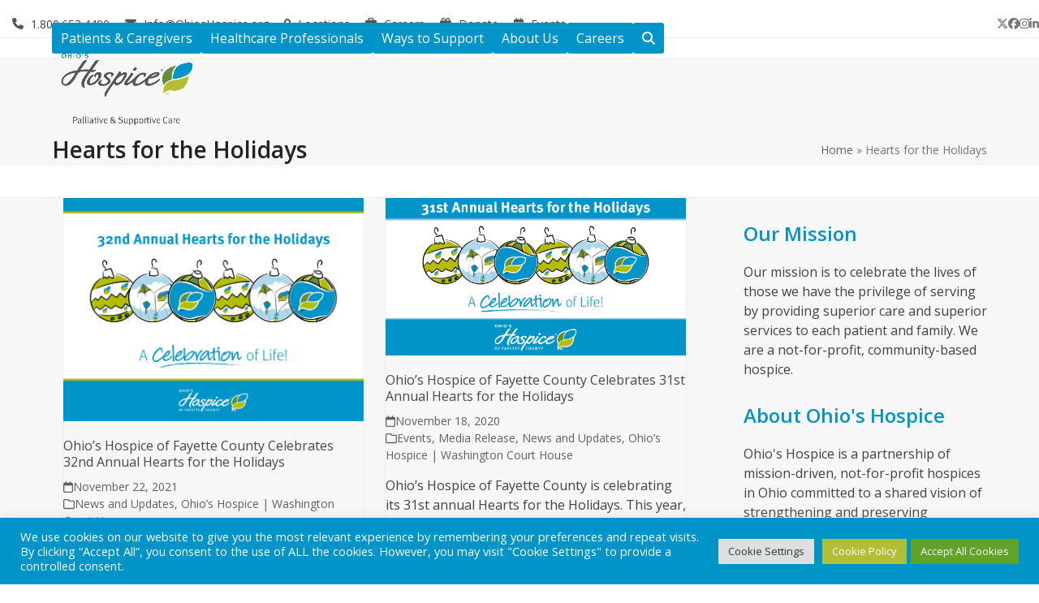

--- FILE ---
content_type: text/html; charset=UTF-8
request_url: https://www.ohioshospice.org/tag/hearts-for-the-holidays/
body_size: 34105
content:
<!DOCTYPE html>
<html lang="en-US" class="wpex-classic-style">
<head>
<meta charset="UTF-8">
<link rel="profile" href="http://gmpg.org/xfn/11">
<script src="https://freewill.com/widget.js"></script>
<script async src="https://www.googletagmanager.com/gtag/js?id=G-4C7N0DS58J "></script><script>window.dataLayer = window.dataLayer || [];function gtag(){dataLayer.push(arguments);}gtag('js', new Date());gtag('config', 'G-4C7N0DS58J ', { 'anonymize_ip': true });</script><meta name='robots' content='index, follow, max-image-preview:large, max-snippet:-1, max-video-preview:-1' />

<!-- Google Tag Manager for WordPress by gtm4wp.com -->
<script data-cfasync="false" data-pagespeed-no-defer>
	var gtm4wp_datalayer_name = "dataLayer";
	var dataLayer = dataLayer || [];
</script>
<!-- End Google Tag Manager for WordPress by gtm4wp.com --><meta name="viewport" content="width=device-width, initial-scale=1">

	<!-- This site is optimized with the Yoast SEO plugin v26.8 - https://yoast.com/product/yoast-seo-wordpress/ -->
	<title>Hearts for the Holidays Archives | Ohio&#039;s Hospice</title>
	<link rel="canonical" href="https://www.ohioshospice.org/tag/hearts-for-the-holidays/" />
	<meta property="og:locale" content="en_US" />
	<meta property="og:type" content="article" />
	<meta property="og:title" content="Hearts for the Holidays Archives | Ohio&#039;s Hospice" />
	<meta property="og:url" content="https://www.ohioshospice.org/tag/hearts-for-the-holidays/" />
	<meta property="og:site_name" content="Ohio&#039;s Hospice" />
	<meta property="og:image" content="https://www.ohioshospice.org/wp-content/uploads/2022/01/HD-•-Ohios-Hospice-Logo_Horizontal_COLOR_Website.png" />
	<meta property="og:image:width" content="721" />
	<meta property="og:image:height" content="241" />
	<meta property="og:image:type" content="image/png" />
	<meta name="twitter:card" content="summary_large_image" />
	<script type="application/ld+json" class="yoast-schema-graph">{"@context":"https://schema.org","@graph":[{"@type":"CollectionPage","@id":"https://www.ohioshospice.org/tag/hearts-for-the-holidays/","url":"https://www.ohioshospice.org/tag/hearts-for-the-holidays/","name":"Hearts for the Holidays Archives | Ohio&#039;s Hospice","isPartOf":{"@id":"https://www.ohioshospice.org/#website"},"primaryImageOfPage":{"@id":"https://www.ohioshospice.org/tag/hearts-for-the-holidays/#primaryimage"},"image":{"@id":"https://www.ohioshospice.org/tag/hearts-for-the-holidays/#primaryimage"},"thumbnailUrl":"https://www.ohioshospice.org/wp-content/uploads/2021/11/SM_OHFC_20211103_HeartsForTheHolidays_02_05122.png","breadcrumb":{"@id":"https://www.ohioshospice.org/tag/hearts-for-the-holidays/#breadcrumb"},"inLanguage":"en-US"},{"@type":"ImageObject","inLanguage":"en-US","@id":"https://www.ohioshospice.org/tag/hearts-for-the-holidays/#primaryimage","url":"https://www.ohioshospice.org/wp-content/uploads/2021/11/SM_OHFC_20211103_HeartsForTheHolidays_02_05122.png","contentUrl":"https://www.ohioshospice.org/wp-content/uploads/2021/11/SM_OHFC_20211103_HeartsForTheHolidays_02_05122.png","width":1720,"height":1280,"caption":"32nd Annual Hearts for the Holidays - Ohio's Hospice of Fayette County"},{"@type":"BreadcrumbList","@id":"https://www.ohioshospice.org/tag/hearts-for-the-holidays/#breadcrumb","itemListElement":[{"@type":"ListItem","position":1,"name":"Home","item":"https://www.ohioshospice.org/"},{"@type":"ListItem","position":2,"name":"Hearts for the Holidays"}]},{"@type":"WebSite","@id":"https://www.ohioshospice.org/#website","url":"https://www.ohioshospice.org/","name":"Ohio's Hospice","description":"Celebrating Life&#039;s Stories","publisher":{"@id":"https://www.ohioshospice.org/#organization"},"potentialAction":[{"@type":"SearchAction","target":{"@type":"EntryPoint","urlTemplate":"https://www.ohioshospice.org/?s={search_term_string}"},"query-input":{"@type":"PropertyValueSpecification","valueRequired":true,"valueName":"search_term_string"}}],"inLanguage":"en-US"},{"@type":"Organization","@id":"https://www.ohioshospice.org/#organization","name":"Ohio's Hospice","url":"https://www.ohioshospice.org/","logo":{"@type":"ImageObject","inLanguage":"en-US","@id":"https://www.ohioshospice.org/#/schema/logo/image/","url":"https://www.ohioshospice.org/wp-content/uploads/2015/07/ohios_hospice_wide_smaller.jpg","contentUrl":"https://www.ohioshospice.org/wp-content/uploads/2015/07/ohios_hospice_wide_smaller.jpg","width":216,"height":68,"caption":"Ohio's Hospice"},"image":{"@id":"https://www.ohioshospice.org/#/schema/logo/image/"}}]}</script>
	<!-- / Yoast SEO plugin. -->


<link rel='dns-prefetch' href='//www.ohioshospice.org' />
<link rel='dns-prefetch' href='//fonts.googleapis.com' />
<link rel='dns-prefetch' href='//use.fontawesome.com' />
<link rel='dns-prefetch' href='//v0.wordpress.com' />
<link rel='preconnect' href='//c0.wp.com' />
<link rel="alternate" type="application/rss+xml" title="Ohio&#039;s Hospice &raquo; Feed" href="https://www.ohioshospice.org/feed/" />
<link rel="alternate" type="application/rss+xml" title="Ohio&#039;s Hospice &raquo; Comments Feed" href="https://www.ohioshospice.org/comments/feed/" />
<link rel="alternate" type="text/calendar" title="Ohio&#039;s Hospice &raquo; iCal Feed" href="https://www.ohioshospice.org/events/?ical=1" />
<link rel="alternate" type="application/rss+xml" title="Ohio&#039;s Hospice &raquo; Hearts for the Holidays Tag Feed" href="https://www.ohioshospice.org/tag/hearts-for-the-holidays/feed/" />
		<!-- This site uses the Google Analytics by MonsterInsights plugin v9.11.1 - Using Analytics tracking - https://www.monsterinsights.com/ -->
							<script src="//www.googletagmanager.com/gtag/js?id=G-4C7N0DS58J"  data-cfasync="false" data-wpfc-render="false" async></script>
			<script type="text/plain" data-cli-class="cli-blocker-script"  data-cli-script-type="analytics" data-cli-block="true"  data-cli-element-position="head" data-cfasync="false" data-wpfc-render="false">
				var mi_version = '9.11.1';
				var mi_track_user = true;
				var mi_no_track_reason = '';
								var MonsterInsightsDefaultLocations = {"page_location":"https:\/\/www.ohioshospice.org\/tag\/hearts-for-the-holidays\/"};
								if ( typeof MonsterInsightsPrivacyGuardFilter === 'function' ) {
					var MonsterInsightsLocations = (typeof MonsterInsightsExcludeQuery === 'object') ? MonsterInsightsPrivacyGuardFilter( MonsterInsightsExcludeQuery ) : MonsterInsightsPrivacyGuardFilter( MonsterInsightsDefaultLocations );
				} else {
					var MonsterInsightsLocations = (typeof MonsterInsightsExcludeQuery === 'object') ? MonsterInsightsExcludeQuery : MonsterInsightsDefaultLocations;
				}

								var disableStrs = [
										'ga-disable-G-4C7N0DS58J',
									];

				/* Function to detect opted out users */
				function __gtagTrackerIsOptedOut() {
					for (var index = 0; index < disableStrs.length; index++) {
						if (document.cookie.indexOf(disableStrs[index] + '=true') > -1) {
							return true;
						}
					}

					return false;
				}

				/* Disable tracking if the opt-out cookie exists. */
				if (__gtagTrackerIsOptedOut()) {
					for (var index = 0; index < disableStrs.length; index++) {
						window[disableStrs[index]] = true;
					}
				}

				/* Opt-out function */
				function __gtagTrackerOptout() {
					for (var index = 0; index < disableStrs.length; index++) {
						document.cookie = disableStrs[index] + '=true; expires=Thu, 31 Dec 2099 23:59:59 UTC; path=/';
						window[disableStrs[index]] = true;
					}
				}

				if ('undefined' === typeof gaOptout) {
					function gaOptout() {
						__gtagTrackerOptout();
					}
				}
								window.dataLayer = window.dataLayer || [];

				window.MonsterInsightsDualTracker = {
					helpers: {},
					trackers: {},
				};
				if (mi_track_user) {
					function __gtagDataLayer() {
						dataLayer.push(arguments);
					}

					function __gtagTracker(type, name, parameters) {
						if (!parameters) {
							parameters = {};
						}

						if (parameters.send_to) {
							__gtagDataLayer.apply(null, arguments);
							return;
						}

						if (type === 'event') {
														parameters.send_to = monsterinsights_frontend.v4_id;
							var hookName = name;
							if (typeof parameters['event_category'] !== 'undefined') {
								hookName = parameters['event_category'] + ':' + name;
							}

							if (typeof MonsterInsightsDualTracker.trackers[hookName] !== 'undefined') {
								MonsterInsightsDualTracker.trackers[hookName](parameters);
							} else {
								__gtagDataLayer('event', name, parameters);
							}
							
						} else {
							__gtagDataLayer.apply(null, arguments);
						}
					}

					__gtagTracker('js', new Date());
					__gtagTracker('set', {
						'developer_id.dZGIzZG': true,
											});
					if ( MonsterInsightsLocations.page_location ) {
						__gtagTracker('set', MonsterInsightsLocations);
					}
										__gtagTracker('config', 'G-4C7N0DS58J', {"forceSSL":"true"} );
										window.gtag = __gtagTracker;										(function () {
						/* https://developers.google.com/analytics/devguides/collection/analyticsjs/ */
						/* ga and __gaTracker compatibility shim. */
						var noopfn = function () {
							return null;
						};
						var newtracker = function () {
							return new Tracker();
						};
						var Tracker = function () {
							return null;
						};
						var p = Tracker.prototype;
						p.get = noopfn;
						p.set = noopfn;
						p.send = function () {
							var args = Array.prototype.slice.call(arguments);
							args.unshift('send');
							__gaTracker.apply(null, args);
						};
						var __gaTracker = function () {
							var len = arguments.length;
							if (len === 0) {
								return;
							}
							var f = arguments[len - 1];
							if (typeof f !== 'object' || f === null || typeof f.hitCallback !== 'function') {
								if ('send' === arguments[0]) {
									var hitConverted, hitObject = false, action;
									if ('event' === arguments[1]) {
										if ('undefined' !== typeof arguments[3]) {
											hitObject = {
												'eventAction': arguments[3],
												'eventCategory': arguments[2],
												'eventLabel': arguments[4],
												'value': arguments[5] ? arguments[5] : 1,
											}
										}
									}
									if ('pageview' === arguments[1]) {
										if ('undefined' !== typeof arguments[2]) {
											hitObject = {
												'eventAction': 'page_view',
												'page_path': arguments[2],
											}
										}
									}
									if (typeof arguments[2] === 'object') {
										hitObject = arguments[2];
									}
									if (typeof arguments[5] === 'object') {
										Object.assign(hitObject, arguments[5]);
									}
									if ('undefined' !== typeof arguments[1].hitType) {
										hitObject = arguments[1];
										if ('pageview' === hitObject.hitType) {
											hitObject.eventAction = 'page_view';
										}
									}
									if (hitObject) {
										action = 'timing' === arguments[1].hitType ? 'timing_complete' : hitObject.eventAction;
										hitConverted = mapArgs(hitObject);
										__gtagTracker('event', action, hitConverted);
									}
								}
								return;
							}

							function mapArgs(args) {
								var arg, hit = {};
								var gaMap = {
									'eventCategory': 'event_category',
									'eventAction': 'event_action',
									'eventLabel': 'event_label',
									'eventValue': 'event_value',
									'nonInteraction': 'non_interaction',
									'timingCategory': 'event_category',
									'timingVar': 'name',
									'timingValue': 'value',
									'timingLabel': 'event_label',
									'page': 'page_path',
									'location': 'page_location',
									'title': 'page_title',
									'referrer' : 'page_referrer',
								};
								for (arg in args) {
																		if (!(!args.hasOwnProperty(arg) || !gaMap.hasOwnProperty(arg))) {
										hit[gaMap[arg]] = args[arg];
									} else {
										hit[arg] = args[arg];
									}
								}
								return hit;
							}

							try {
								f.hitCallback();
							} catch (ex) {
							}
						};
						__gaTracker.create = newtracker;
						__gaTracker.getByName = newtracker;
						__gaTracker.getAll = function () {
							return [];
						};
						__gaTracker.remove = noopfn;
						__gaTracker.loaded = true;
						window['__gaTracker'] = __gaTracker;
					})();
									} else {
										console.log("");
					(function () {
						function __gtagTracker() {
							return null;
						}

						window['__gtagTracker'] = __gtagTracker;
						window['gtag'] = __gtagTracker;
					})();
									}
			</script>
							<!-- / Google Analytics by MonsterInsights -->
		<style id='wp-img-auto-sizes-contain-inline-css'>
img:is([sizes=auto i],[sizes^="auto," i]){contain-intrinsic-size:3000px 1500px}
/*# sourceURL=wp-img-auto-sizes-contain-inline-css */
</style>
<link rel='stylesheet' id='remodal-css' href='https://www.ohioshospice.org/wp-content/plugins/wp-google-maps-pro/lib/remodal.css?ver=1368f3e2247b029429c87e84e08125f5' media='all' />
<link rel='stylesheet' id='remodal-default-theme-css' href='https://www.ohioshospice.org/wp-content/plugins/wp-google-maps-pro/lib/remodal-default-theme.css?ver=1368f3e2247b029429c87e84e08125f5' media='all' />
<link rel='stylesheet' id='wpgmza-marker-library-dialog-css' href='https://www.ohioshospice.org/wp-content/plugins/wp-google-maps-pro/css/marker-library-dialog.css?ver=1368f3e2247b029429c87e84e08125f5' media='all' />
<link rel='stylesheet' id='js_composer_front-css' href='https://www.ohioshospice.org/wp-content/plugins/js_composer/assets/css/js_composer.min.css?ver=8.7.2' media='all' />
<link rel='stylesheet' id='tribe-events-pro-mini-calendar-block-styles-css' href='https://www.ohioshospice.org/wp-content/plugins/events-calendar-pro/build/css/tribe-events-pro-mini-calendar-block.css?ver=7.7.12' media='all' />
<link rel='stylesheet' id='bb-css-css' href='https://www.ohioshospice.org/wp-content/plugins/scroll_magic/bestbugcore//assets/css/style.css?ver=1.4.4.1' media='all' />
<link rel='stylesheet' id='font-awesome-css' href='https://www.ohioshospice.org/wp-content/plugins/scroll_magic/assets/libs/font-awesome/css/font-awesome.min.css?ver=1368f3e2247b029429c87e84e08125f5' media='all' />
<link rel='stylesheet' id='font-scrollmagic-css' href='https://www.ohioshospice.org/wp-content/plugins/scroll_magic/assets/libs/font-scrollmagic/style.css?ver=1368f3e2247b029429c87e84e08125f5' media='all' />
<link rel='stylesheet' id='animate-css' href='https://www.ohioshospice.org/wp-content/plugins/scroll_magic/assets/libs/animate/animate.min.css?ver=1368f3e2247b029429c87e84e08125f5' media='all' />
<link rel='stylesheet' id='bb-scrollmagic-css' href='https://www.ohioshospice.org/wp-content/plugins/scroll_magic//assets/css/bb-scrollmagic.css?ver=4.2.1' media='all' />
<link rel='stylesheet' id='wp-block-library-css' href='https://c0.wp.com/c/6.9/wp-includes/css/dist/block-library/style.min.css' media='all' />
<style id='global-styles-inline-css'>
:root{--wp--preset--aspect-ratio--square: 1;--wp--preset--aspect-ratio--4-3: 4/3;--wp--preset--aspect-ratio--3-4: 3/4;--wp--preset--aspect-ratio--3-2: 3/2;--wp--preset--aspect-ratio--2-3: 2/3;--wp--preset--aspect-ratio--16-9: 16/9;--wp--preset--aspect-ratio--9-16: 9/16;--wp--preset--color--black: #000000;--wp--preset--color--cyan-bluish-gray: #abb8c3;--wp--preset--color--white: #ffffff;--wp--preset--color--pale-pink: #f78da7;--wp--preset--color--vivid-red: #cf2e2e;--wp--preset--color--luminous-vivid-orange: #ff6900;--wp--preset--color--luminous-vivid-amber: #fcb900;--wp--preset--color--light-green-cyan: #7bdcb5;--wp--preset--color--vivid-green-cyan: #00d084;--wp--preset--color--pale-cyan-blue: #8ed1fc;--wp--preset--color--vivid-cyan-blue: #0693e3;--wp--preset--color--vivid-purple: #9b51e0;--wp--preset--color--accent: var(--wpex-accent);--wp--preset--color--on-accent: var(--wpex-on-accent);--wp--preset--color--accent-alt: var(--wpex-accent-alt);--wp--preset--color--on-accent-alt: var(--wpex-on-accent-alt);--wp--preset--gradient--vivid-cyan-blue-to-vivid-purple: linear-gradient(135deg,rgb(6,147,227) 0%,rgb(155,81,224) 100%);--wp--preset--gradient--light-green-cyan-to-vivid-green-cyan: linear-gradient(135deg,rgb(122,220,180) 0%,rgb(0,208,130) 100%);--wp--preset--gradient--luminous-vivid-amber-to-luminous-vivid-orange: linear-gradient(135deg,rgb(252,185,0) 0%,rgb(255,105,0) 100%);--wp--preset--gradient--luminous-vivid-orange-to-vivid-red: linear-gradient(135deg,rgb(255,105,0) 0%,rgb(207,46,46) 100%);--wp--preset--gradient--very-light-gray-to-cyan-bluish-gray: linear-gradient(135deg,rgb(238,238,238) 0%,rgb(169,184,195) 100%);--wp--preset--gradient--cool-to-warm-spectrum: linear-gradient(135deg,rgb(74,234,220) 0%,rgb(151,120,209) 20%,rgb(207,42,186) 40%,rgb(238,44,130) 60%,rgb(251,105,98) 80%,rgb(254,248,76) 100%);--wp--preset--gradient--blush-light-purple: linear-gradient(135deg,rgb(255,206,236) 0%,rgb(152,150,240) 100%);--wp--preset--gradient--blush-bordeaux: linear-gradient(135deg,rgb(254,205,165) 0%,rgb(254,45,45) 50%,rgb(107,0,62) 100%);--wp--preset--gradient--luminous-dusk: linear-gradient(135deg,rgb(255,203,112) 0%,rgb(199,81,192) 50%,rgb(65,88,208) 100%);--wp--preset--gradient--pale-ocean: linear-gradient(135deg,rgb(255,245,203) 0%,rgb(182,227,212) 50%,rgb(51,167,181) 100%);--wp--preset--gradient--electric-grass: linear-gradient(135deg,rgb(202,248,128) 0%,rgb(113,206,126) 100%);--wp--preset--gradient--midnight: linear-gradient(135deg,rgb(2,3,129) 0%,rgb(40,116,252) 100%);--wp--preset--font-size--small: 13px;--wp--preset--font-size--medium: 20px;--wp--preset--font-size--large: 36px;--wp--preset--font-size--x-large: 42px;--wp--preset--font-family--system-sans-serif: -apple-system, BlinkMacSystemFont, 'Segoe UI', Roboto, Oxygen-Sans, Ubuntu, Cantarell, 'Helvetica Neue', sans-serif;--wp--preset--font-family--system-serif: Iowan Old Style, Apple Garamond, Baskerville, Times New Roman, Droid Serif, Times, Source Serif Pro, serif, Apple Color Emoji, Segoe UI Emoji, Segoe UI Symbol;--wp--preset--spacing--20: 0.44rem;--wp--preset--spacing--30: 0.67rem;--wp--preset--spacing--40: 1rem;--wp--preset--spacing--50: 1.5rem;--wp--preset--spacing--60: 2.25rem;--wp--preset--spacing--70: 3.38rem;--wp--preset--spacing--80: 5.06rem;--wp--preset--shadow--natural: 6px 6px 9px rgba(0, 0, 0, 0.2);--wp--preset--shadow--deep: 12px 12px 50px rgba(0, 0, 0, 0.4);--wp--preset--shadow--sharp: 6px 6px 0px rgba(0, 0, 0, 0.2);--wp--preset--shadow--outlined: 6px 6px 0px -3px rgb(255, 255, 255), 6px 6px rgb(0, 0, 0);--wp--preset--shadow--crisp: 6px 6px 0px rgb(0, 0, 0);}:root { --wp--style--global--content-size: 840px;--wp--style--global--wide-size: 1200px; }:where(body) { margin: 0; }.wp-site-blocks > .alignleft { float: left; margin-right: 2em; }.wp-site-blocks > .alignright { float: right; margin-left: 2em; }.wp-site-blocks > .aligncenter { justify-content: center; margin-left: auto; margin-right: auto; }:where(.wp-site-blocks) > * { margin-block-start: 24px; margin-block-end: 0; }:where(.wp-site-blocks) > :first-child { margin-block-start: 0; }:where(.wp-site-blocks) > :last-child { margin-block-end: 0; }:root { --wp--style--block-gap: 24px; }:root :where(.is-layout-flow) > :first-child{margin-block-start: 0;}:root :where(.is-layout-flow) > :last-child{margin-block-end: 0;}:root :where(.is-layout-flow) > *{margin-block-start: 24px;margin-block-end: 0;}:root :where(.is-layout-constrained) > :first-child{margin-block-start: 0;}:root :where(.is-layout-constrained) > :last-child{margin-block-end: 0;}:root :where(.is-layout-constrained) > *{margin-block-start: 24px;margin-block-end: 0;}:root :where(.is-layout-flex){gap: 24px;}:root :where(.is-layout-grid){gap: 24px;}.is-layout-flow > .alignleft{float: left;margin-inline-start: 0;margin-inline-end: 2em;}.is-layout-flow > .alignright{float: right;margin-inline-start: 2em;margin-inline-end: 0;}.is-layout-flow > .aligncenter{margin-left: auto !important;margin-right: auto !important;}.is-layout-constrained > .alignleft{float: left;margin-inline-start: 0;margin-inline-end: 2em;}.is-layout-constrained > .alignright{float: right;margin-inline-start: 2em;margin-inline-end: 0;}.is-layout-constrained > .aligncenter{margin-left: auto !important;margin-right: auto !important;}.is-layout-constrained > :where(:not(.alignleft):not(.alignright):not(.alignfull)){max-width: var(--wp--style--global--content-size);margin-left: auto !important;margin-right: auto !important;}.is-layout-constrained > .alignwide{max-width: var(--wp--style--global--wide-size);}body .is-layout-flex{display: flex;}.is-layout-flex{flex-wrap: wrap;align-items: center;}.is-layout-flex > :is(*, div){margin: 0;}body .is-layout-grid{display: grid;}.is-layout-grid > :is(*, div){margin: 0;}body{padding-top: 0px;padding-right: 0px;padding-bottom: 0px;padding-left: 0px;}a:where(:not(.wp-element-button)){text-decoration: underline;}:root :where(.wp-element-button, .wp-block-button__link){background-color: #32373c;border-width: 0;color: #fff;font-family: inherit;font-size: inherit;font-style: inherit;font-weight: inherit;letter-spacing: inherit;line-height: inherit;padding-top: calc(0.667em + 2px);padding-right: calc(1.333em + 2px);padding-bottom: calc(0.667em + 2px);padding-left: calc(1.333em + 2px);text-decoration: none;text-transform: inherit;}.has-black-color{color: var(--wp--preset--color--black) !important;}.has-cyan-bluish-gray-color{color: var(--wp--preset--color--cyan-bluish-gray) !important;}.has-white-color{color: var(--wp--preset--color--white) !important;}.has-pale-pink-color{color: var(--wp--preset--color--pale-pink) !important;}.has-vivid-red-color{color: var(--wp--preset--color--vivid-red) !important;}.has-luminous-vivid-orange-color{color: var(--wp--preset--color--luminous-vivid-orange) !important;}.has-luminous-vivid-amber-color{color: var(--wp--preset--color--luminous-vivid-amber) !important;}.has-light-green-cyan-color{color: var(--wp--preset--color--light-green-cyan) !important;}.has-vivid-green-cyan-color{color: var(--wp--preset--color--vivid-green-cyan) !important;}.has-pale-cyan-blue-color{color: var(--wp--preset--color--pale-cyan-blue) !important;}.has-vivid-cyan-blue-color{color: var(--wp--preset--color--vivid-cyan-blue) !important;}.has-vivid-purple-color{color: var(--wp--preset--color--vivid-purple) !important;}.has-accent-color{color: var(--wp--preset--color--accent) !important;}.has-on-accent-color{color: var(--wp--preset--color--on-accent) !important;}.has-accent-alt-color{color: var(--wp--preset--color--accent-alt) !important;}.has-on-accent-alt-color{color: var(--wp--preset--color--on-accent-alt) !important;}.has-black-background-color{background-color: var(--wp--preset--color--black) !important;}.has-cyan-bluish-gray-background-color{background-color: var(--wp--preset--color--cyan-bluish-gray) !important;}.has-white-background-color{background-color: var(--wp--preset--color--white) !important;}.has-pale-pink-background-color{background-color: var(--wp--preset--color--pale-pink) !important;}.has-vivid-red-background-color{background-color: var(--wp--preset--color--vivid-red) !important;}.has-luminous-vivid-orange-background-color{background-color: var(--wp--preset--color--luminous-vivid-orange) !important;}.has-luminous-vivid-amber-background-color{background-color: var(--wp--preset--color--luminous-vivid-amber) !important;}.has-light-green-cyan-background-color{background-color: var(--wp--preset--color--light-green-cyan) !important;}.has-vivid-green-cyan-background-color{background-color: var(--wp--preset--color--vivid-green-cyan) !important;}.has-pale-cyan-blue-background-color{background-color: var(--wp--preset--color--pale-cyan-blue) !important;}.has-vivid-cyan-blue-background-color{background-color: var(--wp--preset--color--vivid-cyan-blue) !important;}.has-vivid-purple-background-color{background-color: var(--wp--preset--color--vivid-purple) !important;}.has-accent-background-color{background-color: var(--wp--preset--color--accent) !important;}.has-on-accent-background-color{background-color: var(--wp--preset--color--on-accent) !important;}.has-accent-alt-background-color{background-color: var(--wp--preset--color--accent-alt) !important;}.has-on-accent-alt-background-color{background-color: var(--wp--preset--color--on-accent-alt) !important;}.has-black-border-color{border-color: var(--wp--preset--color--black) !important;}.has-cyan-bluish-gray-border-color{border-color: var(--wp--preset--color--cyan-bluish-gray) !important;}.has-white-border-color{border-color: var(--wp--preset--color--white) !important;}.has-pale-pink-border-color{border-color: var(--wp--preset--color--pale-pink) !important;}.has-vivid-red-border-color{border-color: var(--wp--preset--color--vivid-red) !important;}.has-luminous-vivid-orange-border-color{border-color: var(--wp--preset--color--luminous-vivid-orange) !important;}.has-luminous-vivid-amber-border-color{border-color: var(--wp--preset--color--luminous-vivid-amber) !important;}.has-light-green-cyan-border-color{border-color: var(--wp--preset--color--light-green-cyan) !important;}.has-vivid-green-cyan-border-color{border-color: var(--wp--preset--color--vivid-green-cyan) !important;}.has-pale-cyan-blue-border-color{border-color: var(--wp--preset--color--pale-cyan-blue) !important;}.has-vivid-cyan-blue-border-color{border-color: var(--wp--preset--color--vivid-cyan-blue) !important;}.has-vivid-purple-border-color{border-color: var(--wp--preset--color--vivid-purple) !important;}.has-accent-border-color{border-color: var(--wp--preset--color--accent) !important;}.has-on-accent-border-color{border-color: var(--wp--preset--color--on-accent) !important;}.has-accent-alt-border-color{border-color: var(--wp--preset--color--accent-alt) !important;}.has-on-accent-alt-border-color{border-color: var(--wp--preset--color--on-accent-alt) !important;}.has-vivid-cyan-blue-to-vivid-purple-gradient-background{background: var(--wp--preset--gradient--vivid-cyan-blue-to-vivid-purple) !important;}.has-light-green-cyan-to-vivid-green-cyan-gradient-background{background: var(--wp--preset--gradient--light-green-cyan-to-vivid-green-cyan) !important;}.has-luminous-vivid-amber-to-luminous-vivid-orange-gradient-background{background: var(--wp--preset--gradient--luminous-vivid-amber-to-luminous-vivid-orange) !important;}.has-luminous-vivid-orange-to-vivid-red-gradient-background{background: var(--wp--preset--gradient--luminous-vivid-orange-to-vivid-red) !important;}.has-very-light-gray-to-cyan-bluish-gray-gradient-background{background: var(--wp--preset--gradient--very-light-gray-to-cyan-bluish-gray) !important;}.has-cool-to-warm-spectrum-gradient-background{background: var(--wp--preset--gradient--cool-to-warm-spectrum) !important;}.has-blush-light-purple-gradient-background{background: var(--wp--preset--gradient--blush-light-purple) !important;}.has-blush-bordeaux-gradient-background{background: var(--wp--preset--gradient--blush-bordeaux) !important;}.has-luminous-dusk-gradient-background{background: var(--wp--preset--gradient--luminous-dusk) !important;}.has-pale-ocean-gradient-background{background: var(--wp--preset--gradient--pale-ocean) !important;}.has-electric-grass-gradient-background{background: var(--wp--preset--gradient--electric-grass) !important;}.has-midnight-gradient-background{background: var(--wp--preset--gradient--midnight) !important;}.has-small-font-size{font-size: var(--wp--preset--font-size--small) !important;}.has-medium-font-size{font-size: var(--wp--preset--font-size--medium) !important;}.has-large-font-size{font-size: var(--wp--preset--font-size--large) !important;}.has-x-large-font-size{font-size: var(--wp--preset--font-size--x-large) !important;}.has-system-sans-serif-font-family{font-family: var(--wp--preset--font-family--system-sans-serif) !important;}.has-system-serif-font-family{font-family: var(--wp--preset--font-family--system-serif) !important;}
/*# sourceURL=global-styles-inline-css */
</style>

<link rel='stylesheet' id='wp-components-css' href='https://c0.wp.com/c/6.9/wp-includes/css/dist/components/style.min.css' media='all' />
<link rel='stylesheet' id='wp-preferences-css' href='https://c0.wp.com/c/6.9/wp-includes/css/dist/preferences/style.min.css' media='all' />
<link rel='stylesheet' id='wp-block-editor-css' href='https://c0.wp.com/c/6.9/wp-includes/css/dist/block-editor/style.min.css' media='all' />
<link rel='stylesheet' id='popup-maker-block-library-style-css' href='https://www.ohioshospice.org/wp-content/plugins/popup-maker/dist/packages/block-library-style.css?ver=dbea705cfafe089d65f1' media='all' />
<style id='font-awesome-svg-styles-default-inline-css'>
.svg-inline--fa {
  display: inline-block;
  height: 1em;
  overflow: visible;
  vertical-align: -.125em;
}
/*# sourceURL=font-awesome-svg-styles-default-inline-css */
</style>
<link rel='stylesheet' id='font-awesome-svg-styles-css' href='https://www.ohioshospice.org/wp-content/uploads/font-awesome/v6.3.0/css/svg-with-js.css' media='all' />
<style id='font-awesome-svg-styles-inline-css'>
   .wp-block-font-awesome-icon svg::before,
   .wp-rich-text-font-awesome-icon svg::before {content: unset;}
/*# sourceURL=font-awesome-svg-styles-inline-css */
</style>
<link rel='stylesheet' id='contact-form-7-css' href='https://www.ohioshospice.org/wp-content/plugins/contact-form-7/includes/css/styles.css?ver=6.1.4' media='all' />
<link rel='stylesheet' id='cookie-law-info-css' href='https://www.ohioshospice.org/wp-content/plugins/cookie-law-info/legacy/public/css/cookie-law-info-public.css?ver=3.3.9.1' media='all' />
<link rel='stylesheet' id='cookie-law-info-gdpr-css' href='https://www.ohioshospice.org/wp-content/plugins/cookie-law-info/legacy/public/css/cookie-law-info-gdpr.css?ver=3.3.9.1' media='all' />
<link rel='stylesheet' id='ditty-displays-css' href='https://www.ohioshospice.org/wp-content/plugins/ditty-news-ticker/assets/build/dittyDisplays.css?ver=3.1.63' media='all' />
<link rel='stylesheet' id='ditty-fontawesome-css' href='https://www.ohioshospice.org/wp-content/plugins/ditty-news-ticker/includes/libs/fontawesome-6.4.0/css/all.css?ver=6.4.0' media='' />
<link rel='stylesheet' id='ub-extension-style-css-css' href='https://www.ohioshospice.org/wp-content/plugins/ultimate-blocks/src/extensions/style.css?ver=1368f3e2247b029429c87e84e08125f5' media='all' />
<link rel='stylesheet' id='wonderplugin-slider-css-css' href='https://www.ohioshospice.org/wp-content/plugins/wonderplugin-slider-lite/engine/wonderpluginsliderengine.css?ver=14.5' media='all' />
<link rel='stylesheet' id='wpcf7-redirect-script-frontend-css' href='https://www.ohioshospice.org/wp-content/plugins/wpcf7-redirect/build/assets/frontend-script.css?ver=2c532d7e2be36f6af233' media='all' />
<link rel='stylesheet' id='mc4wp-form-styles-builder-css' href='//www.ohioshospice.org/wp-content/uploads/mc4wp-stylesheets/bundle.css?ver=1769014538' media='all' />
<link rel='stylesheet' id='parent-style-css' href='https://www.ohioshospice.org/wp-content/themes/Total/style.css?ver=6.5' media='all' />
<link rel='stylesheet' id='wpex-the-events-calendar-css' href='https://www.ohioshospice.org/wp-content/themes/Total/assets/css/frontend/tribe-events.min.css?ver=1368f3e2247b029429c87e84e08125f5' media='all' />
<link rel='stylesheet' id='wpex-google-font-open-sans-css' href='https://fonts.googleapis.com/css2?family=Open+Sans:ital,wght@0,100;0,200;0,300;0,400;0,500;0,600;0,700;0,800;0,900;1,100;1,200;1,300;1,400;1,500;1,600;1,700;1,800;1,900&#038;display=swap&#038;subset=latin' media='all' />
<link rel='stylesheet' id='wpex-style-css' href='https://www.ohioshospice.org/wp-content/themes/total-child-theme/style.css?ver=6.5' media='all' />
<link rel='stylesheet' id='wpex-mobile-menu-breakpoint-max-css' href='https://www.ohioshospice.org/wp-content/themes/Total/assets/css/frontend/breakpoints/max.min.css?ver=6.5' media='only screen and (max-width:959px)' />
<link rel='stylesheet' id='wpex-mobile-menu-breakpoint-min-css' href='https://www.ohioshospice.org/wp-content/themes/Total/assets/css/frontend/breakpoints/min.min.css?ver=6.5' media='only screen and (min-width:960px)' />
<link rel='stylesheet' id='vcex-shortcodes-css' href='https://www.ohioshospice.org/wp-content/themes/Total/assets/css/frontend/vcex-shortcodes.min.css?ver=6.5' media='all' />
<link rel='stylesheet' id='vk-font-awesome-css' href='https://www.ohioshospice.org/wp-content/plugins/vk-post-author-display/vendor/vektor-inc/font-awesome-versions/src/font-awesome/css/all.min.css?ver=7.1.0' media='all' />
<link rel='stylesheet' id='font-awesome-official-css' href='https://use.fontawesome.com/releases/v6.3.0/css/all.css' media='all' integrity="sha384-nYX0jQk7JxCp1jdj3j2QdJbEJaTvTlhexnpMjwIkYQLdk9ZE3/g8CBw87XP2N0pR" crossorigin="anonymous" />
<link rel='stylesheet' id='dflip-style-css' href='https://www.ohioshospice.org/wp-content/plugins/3d-flipbook-dflip-lite/assets/css/dflip.min.css?ver=2.4.20' media='all' />
<link rel='stylesheet' id='popup-maker-site-css' href='//www.ohioshospice.org/wp-content/uploads/pum/pum-site-styles.css?generated=1755512836&#038;ver=1.21.5' media='all' />
<link rel='stylesheet' id='wpex-wpbakery-css' href='https://www.ohioshospice.org/wp-content/themes/Total/assets/css/frontend/wpbakery.min.css?ver=6.5' media='all' />
<link rel='stylesheet' id='font-awesome-official-v4shim-css' href='https://use.fontawesome.com/releases/v6.3.0/css/v4-shims.css' media='all' integrity="sha384-SQz6YOYE9rzJdPMcxCxNEmEuaYeT0ayZY/ZxArYWtTnvBwcfHI6rCwtgsOonZ+08" crossorigin="anonymous" />
<script src="https://c0.wp.com/c/6.9/wp-includes/js/jquery/jquery.min.js" id="jquery-core-js"></script>
<script src="https://c0.wp.com/c/6.9/wp-includes/js/jquery/jquery-migrate.min.js" id="jquery-migrate-js"></script>
<script src="https://www.ohioshospice.org/wp-content/plugins/wp-google-maps-pro/lib/remodal.min.js?ver=1368f3e2247b029429c87e84e08125f5" id="remodal-js"></script>
<script type="text/plain" data-cli-class="cli-blocker-script"  data-cli-script-type="analytics" data-cli-block="true"  data-cli-element-position="head" src="https://www.ohioshospice.org/wp-content/plugins/google-analytics-for-wordpress/assets/js/frontend-gtag.min.js?ver=9.11.1" id="monsterinsights-frontend-script-js" async data-wp-strategy="async"></script>
<script data-cfasync="false" data-wpfc-render="false" id='monsterinsights-frontend-script-js-extra'>var monsterinsights_frontend = {"js_events_tracking":"true","download_extensions":"doc,pdf,ppt,zip,xls,docx,pptx,xlsx","inbound_paths":"[]","home_url":"https:\/\/www.ohioshospice.org","hash_tracking":"false","v4_id":"G-4C7N0DS58J"};</script>
<script id="cookie-law-info-js-extra">
var Cli_Data = {"nn_cookie_ids":[],"cookielist":[],"non_necessary_cookies":[],"ccpaEnabled":"","ccpaRegionBased":"","ccpaBarEnabled":"","strictlyEnabled":["necessary","obligatoire"],"ccpaType":"gdpr","js_blocking":"1","custom_integration":"","triggerDomRefresh":"","secure_cookies":""};
var cli_cookiebar_settings = {"animate_speed_hide":"500","animate_speed_show":"500","background":"#0094c8","border":"#b1a6a6c2","border_on":"","button_1_button_colour":"#61a229","button_1_button_hover":"#4e8221","button_1_link_colour":"#fff","button_1_as_button":"1","button_1_new_win":"","button_2_button_colour":"#b2be35","button_2_button_hover":"#8e982a","button_2_link_colour":"#ffffff","button_2_as_button":"1","button_2_hidebar":"","button_3_button_colour":"#dedfe0","button_3_button_hover":"#b2b2b3","button_3_link_colour":"#333333","button_3_as_button":"1","button_3_new_win":"","button_4_button_colour":"#dedfe0","button_4_button_hover":"#b2b2b3","button_4_link_colour":"#333333","button_4_as_button":"1","button_7_button_colour":"#61a229","button_7_button_hover":"#4e8221","button_7_link_colour":"#fff","button_7_as_button":"1","button_7_new_win":"","font_family":"inherit","header_fix":"","notify_animate_hide":"1","notify_animate_show":"","notify_div_id":"#cookie-law-info-bar","notify_position_horizontal":"right","notify_position_vertical":"bottom","scroll_close":"","scroll_close_reload":"","accept_close_reload":"","reject_close_reload":"","showagain_tab":"","showagain_background":"#fff","showagain_border":"#000","showagain_div_id":"#cookie-law-info-again","showagain_x_position":"100px","text":"#ffffff","show_once_yn":"","show_once":"10000","logging_on":"","as_popup":"","popup_overlay":"1","bar_heading_text":"","cookie_bar_as":"banner","popup_showagain_position":"bottom-right","widget_position":"left"};
var log_object = {"ajax_url":"https://www.ohioshospice.org/wp-admin/admin-ajax.php"};
//# sourceURL=cookie-law-info-js-extra
</script>
<script src="https://www.ohioshospice.org/wp-content/plugins/cookie-law-info/legacy/public/js/cookie-law-info-public.js?ver=3.3.9.1" id="cookie-law-info-js"></script>
<script data-jetpack-boost="ignore" src="//www.ohioshospice.org/wp-content/plugins/revslider/sr6/assets/js/rbtools.min.js?ver=6.7.40" async id="tp-tools-js"></script>
<script data-jetpack-boost="ignore" src="//www.ohioshospice.org/wp-content/plugins/revslider/sr6/assets/js/rs6.min.js?ver=6.7.40" async id="revmin-js"></script>
<script src="https://www.ohioshospice.org/wp-content/plugins/wonderplugin-slider-lite/engine/wonderpluginsliderskins.js?ver=14.5" id="wonderplugin-slider-skins-script-js"></script>
<script src="https://www.ohioshospice.org/wp-content/plugins/wonderplugin-slider-lite/engine/wonderpluginslider.js?ver=14.5" id="wonderplugin-slider-script-js"></script>
<script id="wpgmza_data-js-extra">
var wpgmza_google_api_status = {"message":"Enqueued","code":"ENQUEUED"};
//# sourceURL=wpgmza_data-js-extra
</script>
<script src="https://www.ohioshospice.org/wp-content/plugins/wp-google-maps/wpgmza_data.js?ver=1368f3e2247b029429c87e84e08125f5" id="wpgmza_data-js"></script>
<script id="wpex-core-js-extra">
var wpex_theme_params = {"selectArrowIcon":"\u003Cspan class=\"wpex-select-arrow__icon wpex-icon--sm wpex-flex wpex-icon\" aria-hidden=\"true\"\u003E\u003Csvg viewBox=\"0 0 24 24\" xmlns=\"http://www.w3.org/2000/svg\"\u003E\u003Crect fill=\"none\" height=\"24\" width=\"24\"/\u003E\u003Cg transform=\"matrix(0, -1, 1, 0, -0.115, 23.885)\"\u003E\u003Cpolygon points=\"17.77,3.77 16,2 6,12 16,22 17.77,20.23 9.54,12\"/\u003E\u003C/g\u003E\u003C/svg\u003E\u003C/span\u003E","customSelects":".widget_categories form,.widget_archive select,.vcex-form-shortcode select","scrollToHash":"1","localScrollFindLinks":"1","localScrollHighlight":"1","localScrollUpdateHash":"1","scrollToHashTimeout":"500","localScrollTargets":"li.local-scroll a, a.local-scroll, .local-scroll-link, .local-scroll-link \u003E a,.sidr-class-local-scroll-link,li.sidr-class-local-scroll \u003E span \u003E a,li.sidr-class-local-scroll \u003E a","scrollToBehavior":"smooth"};
//# sourceURL=wpex-core-js-extra
</script>
<script src="https://www.ohioshospice.org/wp-content/themes/Total/assets/js/frontend/core.min.js?ver=6.5" id="wpex-core-js" defer data-wp-strategy="defer"></script>
<script id="wpex-inline-js-after">
!function(){const e=document.querySelector("html"),t=()=>{const t=window.innerWidth-document.documentElement.clientWidth;t&&e.style.setProperty("--wpex-scrollbar-width",`${t}px`)};t(),window.addEventListener("resize",(()=>{t()}))}();
//# sourceURL=wpex-inline-js-after
</script>
<script src="https://www.ohioshospice.org/wp-content/themes/Total/assets/js/frontend/search/drop-down.min.js?ver=6.5" id="wpex-search-drop_down-js" defer data-wp-strategy="defer"></script>
<script id="wpex-sticky-header-js-extra">
var wpex_sticky_header_params = {"breakpoint":"960","shrink":"1","shrinkOnMobile":"1","shrinkHeight":"110","shrink_speed":".3s","shrink_delay":"1"};
//# sourceURL=wpex-sticky-header-js-extra
</script>
<script src="https://www.ohioshospice.org/wp-content/themes/Total/assets/js/frontend/sticky/header.min.js?ver=6.5" id="wpex-sticky-header-js" defer data-wp-strategy="defer"></script>
<script id="wpex-mobile-menu-sidr-js-extra">
var wpex_mobile_menu_sidr_params = {"breakpoint":"959","i18n":{"openSubmenu":"Open submenu of %s","closeSubmenu":"Close submenu of %s"},"openSubmenuIcon":"\u003Cspan class=\"wpex-open-submenu__icon wpex-transition-transform wpex-duration-300 wpex-icon\" aria-hidden=\"true\"\u003E\u003Csvg xmlns=\"http://www.w3.org/2000/svg\" viewBox=\"0 0 448 512\"\u003E\u003Cpath d=\"M201.4 342.6c12.5 12.5 32.8 12.5 45.3 0l160-160c12.5-12.5 12.5-32.8 0-45.3s-32.8-12.5-45.3 0L224 274.7 86.6 137.4c-12.5-12.5-32.8-12.5-45.3 0s-12.5 32.8 0 45.3l160 160z\"/\u003E\u003C/svg\u003E\u003C/span\u003E","source":"#site-navigation, #mobile-menu-search","side":"right","dark_surface":"1","displace":"","aria_label":"Mobile menu","aria_label_close":"Close mobile menu","class":["wpex-mobile-menu"],"speed":"300"};
//# sourceURL=wpex-mobile-menu-sidr-js-extra
</script>
<script src="https://www.ohioshospice.org/wp-content/themes/Total/assets/js/frontend/mobile-menu/sidr.min.js?ver=6.5" id="wpex-mobile-menu-sidr-js" defer data-wp-strategy="defer"></script>
<script src="https://www.ohioshospice.org/wp-content/themes/Total/assets/js/frontend/toggle-bar.min.js?ver=6.5" id="wpex-toggle-bar-js" defer data-wp-strategy="defer"></script>
<script></script><link rel="https://api.w.org/" href="https://www.ohioshospice.org/wp-json/" /><link rel="alternate" title="JSON" type="application/json" href="https://www.ohioshospice.org/wp-json/wp/v2/tags/506" /><link rel="EditURI" type="application/rsd+xml" title="RSD" href="https://www.ohioshospice.org/xmlrpc.php?rsd" />

<script type="text/javascript">
(function(url){
	if(/(?:Chrome\/26\.0\.1410\.63 Safari\/537\.31|WordfenceTestMonBot)/.test(navigator.userAgent)){ return; }
	var addEvent = function(evt, handler) {
		if (window.addEventListener) {
			document.addEventListener(evt, handler, false);
		} else if (window.attachEvent) {
			document.attachEvent('on' + evt, handler);
		}
	};
	var removeEvent = function(evt, handler) {
		if (window.removeEventListener) {
			document.removeEventListener(evt, handler, false);
		} else if (window.detachEvent) {
			document.detachEvent('on' + evt, handler);
		}
	};
	var evts = 'contextmenu dblclick drag dragend dragenter dragleave dragover dragstart drop keydown keypress keyup mousedown mousemove mouseout mouseover mouseup mousewheel scroll'.split(' ');
	var logHuman = function() {
		if (window.wfLogHumanRan) { return; }
		window.wfLogHumanRan = true;
		var wfscr = document.createElement('script');
		wfscr.type = 'text/javascript';
		wfscr.async = true;
		wfscr.src = url + '&r=' + Math.random();
		(document.getElementsByTagName('head')[0]||document.getElementsByTagName('body')[0]).appendChild(wfscr);
		for (var i = 0; i < evts.length; i++) {
			removeEvent(evts[i], logHuman);
		}
	};
	for (var i = 0; i < evts.length; i++) {
		addEvent(evts[i], logHuman);
	}
})('//www.ohioshospice.org/?wordfence_lh=1&hid=18CE9EA8916A1727B8BB507C14DFCE75');
</script><meta name="tec-api-version" content="v1"><meta name="tec-api-origin" content="https://www.ohioshospice.org"><link rel="alternate" href="https://www.ohioshospice.org/wp-json/tribe/events/v1/events/?tags=hearts-for-the-holidays" />
<!-- Google Tag Manager for WordPress by gtm4wp.com -->
<!-- GTM Container placement set to manual -->
<script data-cfasync="false" data-pagespeed-no-defer>
	var dataLayer_content = {"pagePostType":"post","pagePostType2":"tag-post"};
	dataLayer.push( dataLayer_content );
</script>
<script data-cfasync="false" data-pagespeed-no-defer>
(function(w,d,s,l,i){w[l]=w[l]||[];w[l].push({'gtm.start':
new Date().getTime(),event:'gtm.js'});var f=d.getElementsByTagName(s)[0],
j=d.createElement(s),dl=l!='dataLayer'?'&l='+l:'';j.async=true;j.src=
'//www.googletagmanager.com/gtm.js?id='+i+dl;f.parentNode.insertBefore(j,f);
})(window,document,'script','dataLayer','GTM-NVFCQCN');
</script>
<!-- End Google Tag Manager for WordPress by gtm4wp.com --><noscript><style>body:not(.content-full-screen) .wpex-vc-row-stretched[data-vc-full-width-init="false"]{visibility:visible;}</style></noscript><link rel="icon" href="https://www.ohioshospice.org/wp-content/uploads/2015/12/icon-50x50.png" sizes="32x32" />
<link rel="icon" href="https://www.ohioshospice.org/wp-content/uploads/2015/12/icon.png" sizes="192x192" />
<link rel="apple-touch-icon" href="https://www.ohioshospice.org/wp-content/uploads/2015/12/icon.png" />
<meta name="msapplication-TileImage" content="https://www.ohioshospice.org/wp-content/uploads/2015/12/icon.png" />
<script data-jetpack-boost="ignore">function setREVStartSize(e){
			//window.requestAnimationFrame(function() {
				window.RSIW = window.RSIW===undefined ? window.innerWidth : window.RSIW;
				window.RSIH = window.RSIH===undefined ? window.innerHeight : window.RSIH;
				try {
					var pw = document.getElementById(e.c).parentNode.offsetWidth,
						newh;
					pw = pw===0 || isNaN(pw) || (e.l=="fullwidth" || e.layout=="fullwidth") ? window.RSIW : pw;
					e.tabw = e.tabw===undefined ? 0 : parseInt(e.tabw);
					e.thumbw = e.thumbw===undefined ? 0 : parseInt(e.thumbw);
					e.tabh = e.tabh===undefined ? 0 : parseInt(e.tabh);
					e.thumbh = e.thumbh===undefined ? 0 : parseInt(e.thumbh);
					e.tabhide = e.tabhide===undefined ? 0 : parseInt(e.tabhide);
					e.thumbhide = e.thumbhide===undefined ? 0 : parseInt(e.thumbhide);
					e.mh = e.mh===undefined || e.mh=="" || e.mh==="auto" ? 0 : parseInt(e.mh,0);
					if(e.layout==="fullscreen" || e.l==="fullscreen")
						newh = Math.max(e.mh,window.RSIH);
					else{
						e.gw = Array.isArray(e.gw) ? e.gw : [e.gw];
						for (var i in e.rl) if (e.gw[i]===undefined || e.gw[i]===0) e.gw[i] = e.gw[i-1];
						e.gh = e.el===undefined || e.el==="" || (Array.isArray(e.el) && e.el.length==0)? e.gh : e.el;
						e.gh = Array.isArray(e.gh) ? e.gh : [e.gh];
						for (var i in e.rl) if (e.gh[i]===undefined || e.gh[i]===0) e.gh[i] = e.gh[i-1];
											
						var nl = new Array(e.rl.length),
							ix = 0,
							sl;
						e.tabw = e.tabhide>=pw ? 0 : e.tabw;
						e.thumbw = e.thumbhide>=pw ? 0 : e.thumbw;
						e.tabh = e.tabhide>=pw ? 0 : e.tabh;
						e.thumbh = e.thumbhide>=pw ? 0 : e.thumbh;
						for (var i in e.rl) nl[i] = e.rl[i]<window.RSIW ? 0 : e.rl[i];
						sl = nl[0];
						for (var i in nl) if (sl>nl[i] && nl[i]>0) { sl = nl[i]; ix=i;}
						var m = pw>(e.gw[ix]+e.tabw+e.thumbw) ? 1 : (pw-(e.tabw+e.thumbw)) / (e.gw[ix]);
						newh =  (e.gh[ix] * m) + (e.tabh + e.thumbh);
					}
					var el = document.getElementById(e.c);
					if (el!==null && el) el.style.height = newh+"px";
					el = document.getElementById(e.c+"_wrapper");
					if (el!==null && el) {
						el.style.height = newh+"px";
						el.style.display = "block";
					}
				} catch(e){
					console.log("Failure at Presize of Slider:" + e)
				}
			//});
		  };</script>
		<style id="wp-custom-css">
			.entry ul .bulleted{list-style:disc !important;}.entry ul{list-style:none !important;}.lcp_catlist a img{float:left;padding:0px 15px 0px 0px;}.lcp_catlist a:first-child{font-weight:bold;color:#0094c8;}sup{font-size:.75em;}.IntroText{font-size:1.3em;padding-bottom:15px;border-bottom:1px solid #999 !important;}.post-id-7358 #jp-relatedposts .jp-relatedposts-items-visual{display:none !important;}.bulletedList li{list-style:disc !important;padding-bottom:15px;}.bulletedList{list-style:disc !important;padding-bottom:15px;}.paddedlb{padding:12px;}.paddedlb h2{margin:10px 0 20px !important}.jp-relatedposts{display:none !important;}.narrowBlockquote{margin:0px;}#newsroomCarousel{max-height:300px;}#newsroomCarousel .wpex-carousel-entry-media,#newsroomCarouselConversations .wpex-carousel-entry-media{float:left;max-width:50%;margin-right:25px;}#newsroomCarousel .owl-dots,#newsroomCarouselConversations .owl-dots{position:relative;/*top:-390px;*/}@media screen and (max-width:800px){#newsroomCarousel{display:none;}}/* Image Grow */.imgScale{transition:transform .5s;}.imgScale:hover{-ms-transform:scale(1.5,1.5);-webkit-transform:scale(1.5,1.5);transform:scale(1.5,1.5);}/*Vimeo Video Spacing*/.wp-block-embed__wrapper{margin-bottom:-10%;margin-top:-10%;}/*Staff Giving Form*/#wpcf7-f8680-p8678-o1{border:1px solid #B4BD00;border-radius:.5em .5em .5em .5em / 1em 1em 1em 1em;font-family:inherit;margin:0 auto 0 auto;padding:3%;min-width:250px;line-height:normal;-moz-box-sizing:border-box;-webkit-box-sizing:border-box;box-sizing:border-box;}#wpcf7-f8680-p8678-o1 h4{color:#0096C8;font-weight:bold;margin:0px;}#wpcf7-f8680-p8678-o1 p{padding-bottom:10px;}.category-video .site-breadcrumbs.position-absolute,.category-focused-care .site-breadcrumbs.position-absolute{display:none;}/* Specific Posts */.postid-10881 li.meta-date,.postid-10881 li.meta-category{display:none !important;}/* Trying to address Events Calendar crazy width */.single-page-content{--tec-grid-width:inherit !important;}.shiftUp a{position:absolute;top:-100px;}.shiftUp{position:relative;}@media (min-width:960px){div .alignwide{margin-left:auto !important;margin-right:auto !important;}}/* Map Location Finder */.wpgmza_iw_address{padding-top:5%;}.wpgmza-basic-listing-image-holder img{border:none !important;}.wpgmza_iw_title{display:none !important;}.wpgmza_button{color:#fff !important;}.wpgmza_iw_address_p{margin-bottom:5% !important;}.wpgmza_iw_description{margin-bottom:0px !important;}/* Main Navigation */.main-navigation-ul>.menu-item>a>.link-inner{background:#0094c8 !important;color:#fff;border-radius:none;}.main-navigation-ul>.menu-item>a>.link-inner:hover{background:#00a6d2 !important;}/* Event Calendar Widget Main Page. Eliminating large gap between widget and footer */div.tribe-common--breakpoint-medium.tribe-events .tribe-events-l-container{padding-bottom:var(--tec-spacer-4);!important;}/* Event Calendar Related Events. Fixing image size */.tribe-events-single ul.tribe-related-events li .tribe-related-events-thumbnail img{transform:translate(-50%,-50%) scale(1);}.tribe-events-related-events-title{color:#0094c8;}.header{display:hidden;}/* elements for OHMC patient room support page */.itemContain,.clearing{clear:both;width:100%}.itemL,.itemR{float:left;max-width:48%;padding:5px;}label{padding-bottom:7px;}.labelL{width:100px;}.itemL img{max-width:250px;height:auto;padding-right:25px;}@media only screen and (max-width:800px){.itemL,.itemR{clear:both;max-width:100%;width:100% !important;padding:5px;}.itemL img{width:100% !important;max-width:500px !important;}.itemL{text-align:center;}.itemContain{width:100%;}}.eclipseGreenBox{background-color:#638c1c;padding:20px;color:#fff;}.eclipseGreenBox h2{color:#fff;}		</style>
		<noscript><style> .wpb_animate_when_almost_visible { opacity: 1; }</style></noscript><style data-type="wpex-css" id="wpex-css">/*TYPOGRAPHY*/:root{--wpex-body-font-family:'Open Sans',sans-serif;--wpex-body-font-weight:400;--wpex-body-font-style:normal;--wpex-body-font-size:16px;}.main-navigation-ul .link-inner{font-size:13 px;}.main-navigation-ul .sub-menu .link-inner{font-size:13 px;}.wpex-mobile-menu,#sidr-main{font-size:13 px;}.blog-entry-title.entry-title,.blog-entry-title.entry-title a,.blog-entry-title.entry-title a:hover{font-weight:400;font-style:normal;font-size:16px;color:#474747;}h1,.wpex-h1{color:#0094c8;}/*CUSTOMIZER STYLING*/:root{--wpex-accent:#0094c8;--wpex-accent-alt:#0094c8;--wpex-link-color:#0094c8;--wpex-hover-heading-link-color:#0094c8;--wpex-hover-link-color:#638c1c;--wpex-hover-heading-link-color:#b2be35;--wpex-btn-bg:#0094c8;--wpex-hover-btn-bg:#3886b8;--wpex-site-header-height:40px;--wpex-site-header-shrink-start-height:120px;--wpex-site-header-shrink-end-height:90px;--wpex-main-nav-height:45px;--wpex-main-nav-line-height:45px;--wpex-vc-column-inner-margin-bottom:40px;}.page-header.wpex-supports-mods{padding-block-start:20px;}.page-header{margin-block-end:40px;}#top-bar{padding-block-start:15px;padding-block-end:3px;}.header-padding{padding-block-end:25px;}#site-header{--wpex-site-header-bg-color:#ffffff;}#searchform-dropdown{--wpex-dropmenu-colored-top-border-color:#0094c8;}#sidebar{padding:0 0 0 0;}#footer-callout .theme-button{border-radius:3px;}.footer-box.col-1{width:320px;}.footer-box.col-2{width:680px;}</style><link rel='stylesheet' id='cookie-law-info-table-css' href='https://www.ohioshospice.org/wp-content/plugins/cookie-law-info/legacy/public/css/cookie-law-info-table.css?ver=3.3.9.1' media='all' />
<link rel='stylesheet' id='rs-plugin-settings-css' href='//www.ohioshospice.org/wp-content/plugins/revslider/sr6/assets/css/rs6.css?ver=6.7.40' media='all' />
<style id='rs-plugin-settings-inline-css'>
#rs-demo-id {}
/*# sourceURL=rs-plugin-settings-inline-css */
</style>
</head>

<body class="archive tag tag-hearts-for-the-holidays tag-506 wp-custom-logo wp-embed-responsive wp-theme-Total wp-child-theme-total-child-theme fa_v7_css tribe-no-js ally-default wpex-theme wpex-responsive full-width-main-layout no-composer wpex-live-site wpex-has-primary-bottom-spacing site-full-width content-right-sidebar has-sidebar has-topbar sidebar-widget-icons hasnt-overlay-header has-mobile-menu wpex-mobile-toggle-menu-icon_buttons wpex-no-js wpb-js-composer js-comp-ver-8.7.2 vc_responsive">

	
<a href="#content" class="skip-to-content">Skip to content</a>

<!-- GTM Container placement set to manual -->
<!-- Google Tag Manager (noscript) -->
				<noscript><iframe src="https://www.googletagmanager.com/ns.html?id=GTM-NVFCQCN" height="0" width="0" style="display:none;visibility:hidden" aria-hidden="true"></iframe></noscript>
<!-- End Google Tag Manager (noscript) -->
	
	<span data-ls_id="#site_top" tabindex="-1"></span><a href="#" id="toggle-bar-button" class="toggle-bar-btn fade-toggle open-togglebar wpex-block wpex-text-white wpex-hover-text-white wpex-z-overlay-button wpex-print-hidden wpex-fixed hidden-desktop" aria-controls="toggle-bar-wrap" aria-expanded="false"><span class="toggle-bar-btn__icon toggle-bar-btn__icon--closed wpex-flex" data-open-text><span class="wpex-flex wpex-icon" aria-hidden="true"><svg xmlns="http://www.w3.org/2000/svg" viewBox="0 0 448 512"><path d="M256 80c0-17.7-14.3-32-32-32s-32 14.3-32 32V224H48c-17.7 0-32 14.3-32 32s14.3 32 32 32H192V432c0 17.7 14.3 32 32 32s32-14.3 32-32V288H400c17.7 0 32-14.3 32-32s-14.3-32-32-32H256V80z"/></svg></span></span><span class="toggle-bar-btn__icon toggle-bar-btn__icon--open wpex-flex" data-close-text><span class="wpex-flex wpex-icon" aria-hidden="true"><svg xmlns="http://www.w3.org/2000/svg" viewBox="0 0 448 512"><path d="M432 256c0 17.7-14.3 32-32 32L48 288c-17.7 0-32-14.3-32-32s14.3-32 32-32l352 0c17.7 0 32 14.3 32 32z"/></svg></span></span><span class="screen-reader-text" data-open-text>Show notice</span><span class="screen-reader-text" data-close-text>Hide notice</span></a>
<div id="toggle-bar-wrap" class="toggle-bar-overlay toggle-bar-fade close-on-doc-click hidden-desktop wpex-invisible wpex-opacity-0 wpex-w-100 wpex-surface-1 wpex-fixed wpex-inset-x-0 wpex-z-overlay wpex-max-h-100 wpex-overflow-auto wpex-shadow wpex-py-40 wpex-transition-all wpex-duration-300" data-state="hidden" data-allow-toggle="true">
			<div id="toggle-bar" class="wpex-flex wpex-flex-col wpex-justify-center container"><style>.vc_custom_1752854400906{padding-bottom: 4% !important;}.vc_custom_1752854409191{padding-bottom: 4% !important;}.vc_custom_1686064438476{margin-bottom: 3% !important;background-color: #0094c8 !important;}.vc_custom_1752854208725{padding-bottom: 3% !important;}.vc_custom_1748355649695{padding-top: 1% !important;}.vc_custom_1692023103038{margin-top: 10px !important;}.vc_custom_1711645969752{margin-top: 10px !important;}.vc_custom_1711646215207{margin-top: 10px !important;}.vc_custom_1711646722493{margin-top: 10px !important;}.vc_custom_1711647602114{margin-top: 10px !important;}.vc_custom_1711652171969{margin-top: 10px !important;}.vc_custom_1711652626143{margin-top: 10px !important;}.vc_custom_1711653886649{margin-top: 10px !important;}.vc_custom_1711654896334{margin-top: 10px !important;}.vc_custom_1711655242397{margin-top: 10px !important;}.vc_custom_1711655395350{margin-top: 10px !important;}</style>
<div class="toggle-bar-content entry wpex-clr"><div class="vc_row wpb_row vc_row-fluid wpex-relative vc-has-max-width vc-max-width-70 no-bottom-margins"><div class="wpb_column vc_column_container vc_col-sm-12"><div class="vc_column-inner"><div class="wpb_wrapper"><div class="vc_row wpb_row vc_inner vc_row-fluid wpex-relative"><div class="wpb_column vc_column_container vc_col-sm-4"><div class="vc_column-inner"><div class="wpb_wrapper"><style>.vcex-icon-box.vcex_69751be1bda3c .vcex-icon-box-heading{font-size:16px;}.vcex-icon-box.vcex_69751be1bda3c .vcex-icon-box-icon{font-size:var(--vcex-icon-lg);color:#0094c8;}</style><div class="vcex-module vcex-icon-box vcex-icon-box-two wpex-block wpex-text-center vcex_69751be1bda3c"><div class="vcex-icon-box-symbol vcex-icon-box-symbol--icon wpex-mb-20"><a href="https://www.ohioshospice.org/what-is-hospice-care/getting-started/referrals-and-admissions/" class="wpex-no-underline" title="Referral Line" target="_blank" rel="nofollow noopener noreferrer"><div class="vcex-icon-box-icon wpex-items-center wpex-justify-center wpex-child-inherit-color wpex-text-center wpex-leading-none wpex-inline-flex wpex-text-1"><span class="wpex-flex wpex-icon" aria-hidden="true"><svg xmlns="http://www.w3.org/2000/svg" viewBox="0 0 25 32"><path d="M22.857 12.571q0-0.464-0.339-0.804t-0.804-0.339-0.804 0.339-0.339 0.804 0.339 0.804 0.804 0.339 0.804-0.339 0.339-0.804zM25.143 12.571q0 1.107-0.634 1.982t-1.652 1.25v7.054q0 2.839-2.348 4.848t-5.652 2.009-5.652-2.009-2.348-4.848v-2.357q-2.929-0.357-4.893-2.286t-1.964-4.5v-9.143q0-0.464 0.339-0.804t0.804-0.339q0.107 0 0.286 0.036 0.304-0.536 0.839-0.857t1.161-0.321q0.946 0 1.616 0.67t0.67 1.616-0.67 1.616-1.616 0.67q-0.589 0-1.143-0.321v7.179q0 1.893 1.679 3.232t4.036 1.339 4.036-1.339 1.679-3.232v-7.179q-0.554 0.321-1.143 0.321-0.946 0-1.616-0.67t-0.67-1.616 0.67-1.616 1.616-0.67q0.625 0 1.161 0.321t0.839 0.857q0.179-0.036 0.286-0.036 0.464 0 0.804 0.339t0.339 0.804v9.143q0 2.571-1.964 4.5t-4.893 2.286v2.357q0 1.893 1.679 3.232t4.036 1.339 4.036-1.339 1.679-3.232v-7.054q-1.018-0.375-1.652-1.25t-0.634-1.982q0-1.429 1-2.429t2.429-1 2.429 1 1 2.429z"></path></svg></span></div></a></div><div class="vcex-icon-box-text"><h2 class="vcex-icon-box-heading wpex-heading wpex-mb-10"><a href="https://www.ohioshospice.org/what-is-hospice-care/getting-started/referrals-and-admissions/" class="vcex-icon-box-link wpex-no-underline" title="Referral Line" target="_blank" rel="nofollow noopener noreferrer">Referral Line</a></h2><div class="vcex-icon-box-content wpex-last-mb-0 wpex-clr"><p><a href="tel:18884494121">888.449.4121</a></p>
</div></div></div></div></div></div><div class="wpb_column vc_column_container vc_col-sm-4"><div class="vc_column-inner"><div class="wpb_wrapper"><style>.vcex-icon-box.vcex_69751be1be307 .vcex-icon-box-heading{font-size:16px;}.vcex-icon-box.vcex_69751be1be307 .vcex-icon-box-icon{font-size:var(--vcex-icon-lg);color:#0094c8;}</style><div class="vcex-module vcex-icon-box vcex-icon-box-two wpex-block wpex-text-center vcex_69751be1be307"><div class="vcex-icon-box-symbol vcex-icon-box-symbol--icon wpex-mb-20"><a href="https://www.ohioshospice.org/contact/" class="wpex-no-underline" title="We Can Help!" target="_blank" rel="nofollow noopener noreferrer"><div class="vcex-icon-box-icon wpex-items-center wpex-justify-center wpex-child-inherit-color wpex-text-center wpex-leading-none wpex-inline-flex wpex-text-1"><span class="wpex-flex wpex-icon" aria-hidden="true"><svg xmlns="http://www.w3.org/2000/svg" viewBox="0 0 512 512"><path d="M164.9 24.6c-7.7-18.6-28-28.5-47.4-23.2l-88 24C12.1 30.2 0 46 0 64C0 311.4 200.6 512 448 512c18 0 33.8-12.1 38.6-29.5l24-88c5.3-19.4-4.6-39.7-23.2-47.4l-96-40c-16.3-6.8-35.2-2.1-46.3 11.6L304.7 368C234.3 334.7 177.3 277.7 144 207.3L193.3 167c13.7-11.2 18.4-30 11.6-46.3l-40-96z"/></svg></span></div></a></div><div class="vcex-icon-box-text"><h2 class="vcex-icon-box-heading wpex-heading wpex-mb-10"><a href="https://www.ohioshospice.org/contact/" class="vcex-icon-box-link wpex-no-underline" title="We Can Help!" target="_blank" rel="nofollow noopener noreferrer">We Can Help!</a></h2><div class="vcex-icon-box-content wpex-last-mb-0 wpex-clr"><p><a href="tel:18006534490">800.653.4490</a></p>
</div></div></div></div></div></div><div class="wpb_column vc_column_container vc_col-sm-4"><div class="vc_column-inner"><div class="wpb_wrapper"><style>.vcex-icon-box.vcex_69751be1bea5e .vcex-icon-box-heading{font-size:16px;}.vcex-icon-box.vcex_69751be1bea5e .vcex-icon-box-icon{font-size:var(--vcex-icon-lg);color:#0094c8;}</style><div class="vcex-module vcex-icon-box vcex-icon-box-two wpex-block wpex-text-center vcex_69751be1bea5e"><div class="vcex-icon-box-symbol vcex-icon-box-symbol--icon wpex-mb-20"><a href="https://www.ohioshospice.org/hospicefacts/" class="wpex-no-underline" title="Questions About Hospice Care?" target="_blank" rel="nofollow noopener noreferrer"><div class="vcex-icon-box-icon wpex-items-center wpex-justify-center wpex-child-inherit-color wpex-text-center wpex-leading-none wpex-inline-flex wpex-text-1"><span class="wpex-flex wpex-icon" aria-hidden="true"><svg style="overflow:visible" xmlns="http://www.w3.org/2000/svg" viewBox="0 0 27 32"><path d="M16 24.571v-3.429q0-0.25-0.161-0.411t-0.411-0.161h-3.429q-0.25 0-0.411 0.161t-0.161 0.411v3.429q0 0.25 0.161 0.411t0.411 0.161h3.429q0.25 0 0.411-0.161t0.161-0.411zM20.571 12.571q0-1.571-0.991-2.911t-2.473-2.071-3.036-0.732q-4.339 0-6.625 3.804-0.268 0.429 0.143 0.75l2.357 1.786q0.125 0.107 0.339 0.107 0.286 0 0.446-0.214 0.946-1.214 1.536-1.643 0.607-0.429 1.536-0.429 0.857 0 1.527 0.464t0.67 1.054q0 0.679-0.357 1.089t-1.214 0.804q-1.125 0.5-2.063 1.545t-0.938 2.241v0.643q0 0.25 0.161 0.411t0.411 0.161h3.429q0.25 0 0.411-0.161t0.161-0.411q0-0.339 0.384-0.884t0.973-0.884q0.571-0.321 0.875-0.509t0.821-0.625 0.795-0.857 0.5-1.080 0.223-1.446zM27.429 16q0 3.732-1.839 6.884t-4.991 4.991-6.884 1.839-6.884-1.839-4.991-4.991-1.839-6.884 1.839-6.884 4.991-4.991 6.884-1.839 6.884 1.839 4.991 4.991 1.839 6.884z"></path></svg></span></div></a></div><div class="vcex-icon-box-text"><h2 class="vcex-icon-box-heading wpex-heading wpex-mb-10"><a href="https://www.ohioshospice.org/hospicefacts/" class="vcex-icon-box-link wpex-no-underline" title="Questions About Hospice Care?" target="_blank" rel="nofollow noopener noreferrer">Questions About Hospice Care?</a></h2><div class="vcex-icon-box-content wpex-last-mb-0 wpex-clr"><p><a href="tel:18774455086">877.445.5086</a></p>
</div></div></div></div></div></div></div></div></div></div></div><div class="vc_row wpb_row vc_row-fluid vc_custom_1752854409191 wpex-relative"><div class="wpb_column vc_column_container vc_col-sm-12"><div style="margin-bottom: 0px;" class="vc_column-inner"><div class="wpb_wrapper">
	<div class="wpb_text_column wpb_content_element" >
		<div class="wpb_wrapper">
			<h1 style="color: #0094c8">Our Locations</h1>

		</div>
	</div>
</div></div></div></div><div class="vc_row wpb_row vc_row-fluid wpex-relative"><div class="wpb_column vc_column_container vc_col-sm-12"><div class="vc_column-inner"><div class="wpb_wrapper">
	<div class="wpb_text_column wpb_content_element vc_custom_1752854208725" >
		<div class="wpb_wrapper">
			<h2 style="color: #0094c8">Are you looking for care for yourself or a loved one?</h2>
<p>Please call <a href="tel:18006534490">800.653.4490</a> option 2 and a member of our care team will be happy to assist you in finding a location near you. If you are a physician seeking referral assistance, please call <a href="tel:18884494121">888.449.4121</a>.</p>

		</div>
	</div>
</div></div></div></div><div class="vc_row wpb_row vc_row-fluid vc_custom_1686064438476 wpex-vc-full-width-row wpex-vc-full-width-row--centered wpex-relative wpex-vc_row-has-fill wpex-vc-reset-negative-margin"><div class="wpb_column vc_column_container vc_col-sm-12"><div class="vc_column-inner"><div class="wpb_wrapper">
	<div class="wpb_text_column wpb_content_element vc_custom_1748355649695" >
		<div class="wpb_wrapper">
			<h2 style="color: #fff;text-align: center">Honored and privileged to serve throughout Ohio.</h2>

		</div>
	</div>
</div></div></div></div><div class="vc_row wpb_row vc_row-fluid wpex-relative"><div class="wpb_column vc_column_container vc_col-sm-6"><div class="vc_column-inner"><div class="wpb_wrapper">
	<div class="wpb_text_column wpb_content_element" >
		<div class="wpb_wrapper">
			<h2 style="text-align: left;color: #0094c8">Ohio's Hospice | Dayton</h2>
<p>Serving: Logan, Champaign, Clark, Preble, Montgomery, Greene, Butler, Warren and Hamilton Counties</p>
<h3 style="color: #0094c8;text-align: left">Inpatient Care Center</h3>
<p style="text-align: left">324 Wilmington Ave.<br />
Dayton, OH 45420<br />
Phone: <a href="tel:19372564490">937.256.4490</a><br />
<a href="tel:18006534490">1.800.653.4490</a></p>
<h3 style="color: #0094c8;text-align: left">Administrative Office</h3>
<p style="text-align: left">7575 Paragon Rd.<br />
Dayton, OH 45459<br />
Phone: <a href="tel:19372564490">937.256.4490</a><br />
<a href="tel:18006534490">1.800.653.4490</a></p>

		</div>
	</div>
<div class="vc_btn3-container vc_btn3-left vc_custom_1692023103038 vc_do_btn" ><a class="vc_general vc_btn3 vc_btn3-size-md vc_btn3-shape-rounded vc_btn3-style-modern vc_btn3-color-primary" href="https://www.ohioshospice.org/dayton" title="">Learn More</a></div></div></div></div><div class="wpb_column vc_column_container vc_col-sm-6"><div class="vc_column-inner"><div class="wpb_wrapper">
	<div class="wpb_text_column wpb_content_element" >
		<div class="wpb_wrapper">
			<h2 style="text-align: left;color: #0094c8">Ohio's Hospice | Franklin/Middletown</h2>
<p>Serving: Butler and Warren Counties</p>
<h3 style="color: #0094c8;text-align: left">Inpatient Care Center</h3>
<p style="text-align: left">5940 Long Meadow Dr.<br />
Franklin, OH 45005<br />
Phone: <a href="tel:15134220300">513.422.0300</a></p>

		</div>
	</div>
<div class="vc_btn3-container vc_btn3-left vc_custom_1711645969752 vc_do_btn" ><a class="vc_general vc_btn3 vc_btn3-size-md vc_btn3-shape-rounded vc_btn3-style-modern vc_btn3-color-primary" href="https://www.ohioshospice.org/franklin" title="">Learn More</a></div></div></div></div></div><div class="vc_row wpb_row vc_row-fluid wpex-relative"><div class="wpb_column vc_column_container vc_col-sm-6"><div class="vc_column-inner"><div class="wpb_wrapper">
	<div class="wpb_text_column wpb_content_element" >
		<div class="wpb_wrapper">
			<h2 style="text-align: left;color: #0094c8">Ohio's Hospice | Marysville</h2>
<p>Serving: Union and Madison Counties</p>
<h3 style="color: #0094c8;text-align: left">Administrative Office</h3>
<p style="padding-bottom: 10px;text-align: left">779 London Ave.<br />
Marysville, OH 43040<br />
Phone: <a href="tel:19376441928">937.644.1928</a></p>

		</div>
	</div>
<div class="vc_btn3-container vc_btn3-left vc_custom_1711646215207 vc_do_btn" ><a class="vc_general vc_btn3 vc_btn3-size-md vc_btn3-shape-rounded vc_btn3-style-modern vc_btn3-color-primary" href="https://www.ohioshospice.org/marysville" title="">Learn More</a></div></div></div></div><div class="wpb_column vc_column_container vc_col-sm-6"><div class="vc_column-inner"><div class="wpb_wrapper">
	<div class="wpb_text_column wpb_content_element" >
		<div class="wpb_wrapper">
			<h2 style="text-align: left;color: #0094c8">Ohio's Hospice | Middleburg Heights</h2>
<h3 style="color: #0094c8;text-align: left">Administrative Office</h3>
<p style="text-align: left">18051 Jefferson Park Rd.<br />
Middleburg Heights, OH 44130<br />
<a href="tel:18334444177">1.833.444.4177</a></p>

		</div>
	</div>
</div></div></div></div><div class="vc_row wpb_row vc_row-fluid wpex-relative"><div class="wpb_column vc_column_container vc_col-sm-6"><div class="vc_column-inner"><div class="wpb_wrapper">
	<div class="wpb_text_column wpb_content_element" >
		<div class="wpb_wrapper">
			<h2 style="text-align: left;color: #0094c8">Ohio's Hospice | Mt. Gilead</h2>
<p>Serving: Morrow County</p>
<h3 style="color: #0094c8;text-align: left">Administrative Office</h3>
<p style="text-align: left">228 South St.<br />
Mt. Gilead, OH 43338<br />
Phone: <a href="tel:14199469822">419.946.9822</a></p>

		</div>
	</div>
<div class="vc_btn3-container vc_btn3-left vc_custom_1711646722493 vc_do_btn" ><a class="vc_general vc_btn3 vc_btn3-size-md vc_btn3-shape-rounded vc_btn3-style-modern vc_btn3-color-primary" href="https://www.ohioshospice.org/mtgilead" title="">Learn More</a></div></div></div></div><div class="wpb_column vc_column_container vc_col-sm-6"><div class="vc_column-inner"><div class="wpb_wrapper">
	<div class="wpb_text_column wpb_content_element" >
		<div class="wpb_wrapper">
			<h2 style="text-align: left;color: #0094c8">Ohio's Hospice | Newark</h2>
<p>Serving: Crawford, Marion, Morrow, Knox, Coshocton, Delaware, Licking, Muskingum, Franklin, Fairfield, Perry and Hocking Counties</p>
<h3 style="color: #0094c8;text-align: left">Administrative Office</h3>
<p style="text-align: left">2269 Cherry Valley Rd.<br />
Newark, OH 43055<br />
Phone: <a href="tel:17407881400">740.788.1400</a></p>
<h3 style="color: #0094c8;text-align: left"><span data-teams="true">Inpatient Care Center at Licking Memorial Hospital</span></h3>
<p style="text-align: left">1320 West Main St.<br />
Newark, OH 43055<br />
Phone: <a href="tel:17403440379">740.344.0379</a></p>

		</div>
	</div>

	<div class="wpb_text_column wpb_content_element" >
		<div class="wpb_wrapper">
			<h2 style="text-align: left;color: #0094c8">Ohio's Hospice | Columbus</h2>
<h3 style="color: #0094c8;text-align: left">Ohio's Hospice at<br />
The Ohio State University<br />
Wexner Medical Center</h3>
<p style="text-align: left">410 W 10th Ave - 7th Floor<br />
Columbus, OH 43210<br />
Phone: <a href="tel:16146850001">614.685.0001</a></p>

		</div>
	</div>
<div class="vc_btn3-container vc_btn3-left vc_custom_1711647602114 vc_do_btn" ><a class="vc_general vc_btn3 vc_btn3-size-md vc_btn3-shape-rounded vc_btn3-style-modern vc_btn3-color-primary" href="https://www.ohioshospice.org/newark" title="">Learn More</a></div></div></div></div></div><div class="vc_row wpb_row vc_row-fluid wpex-relative"><div class="wpb_column vc_column_container vc_col-sm-6"><div class="vc_column-inner"><div class="wpb_wrapper">
	<div class="wpb_text_column wpb_content_element" >
		<div class="wpb_wrapper">
			<h2 style="text-align: left;color: #0094c8">Ohio's Hospice | New Philadelphia</h2>
<p>Serving: Tuscarawas, Stark, Carroll, Columbiana, Coshocton, Holmes Counties</p>
<h3 style="color: #0094c8;text-align: left">Inpatient Care Center</h3>
<p style="text-align: left">716 Commercial Ave. SW<br />
New Philadelphia, OH 44663<br />
Phone: <a href="tel:13303437605">330.343.7605</a></p>

		</div>
	</div>
<div class="vc_btn3-container vc_btn3-left vc_custom_1711652171969 vc_do_btn" ><a class="vc_general vc_btn3 vc_btn3-size-md vc_btn3-shape-rounded vc_btn3-style-modern vc_btn3-color-primary" href="https://www.ohioshospice.org/newphiladelphia/" title="Community Hospice">Learn More</a></div></div></div></div><div class="wpb_column vc_column_container vc_col-sm-6"><div class="vc_column-inner"><div class="wpb_wrapper">
	<div class="wpb_text_column wpb_content_element" >
		<div class="wpb_wrapper">
			<h2 style="text-align: left;color: #0094c8">Ohio's Hospice | Springfield</h2>
<p>Serving: Clark, Champaign and Logan Counties</p>
<h3 style="color: #0094c8;text-align: left">Administrative Office</h3>
<p style="text-align: left">1830 N. Limestone St.<br />
Springfield, OH 45503<br />
Phone: <a href="tel:19373909665">937.390.9665</a></p>

		</div>
	</div>
<div class="vc_btn3-container vc_btn3-left vc_custom_1711652626143 vc_do_btn" ><a class="vc_general vc_btn3 vc_btn3-size-md vc_btn3-shape-rounded vc_btn3-style-modern vc_btn3-color-primary" href="https://www.ohioshospice.org/springfield" title="Ohio&#039;s Community Mercy Hospice">Learn More</a></div></div></div></div></div><div class="vc_row wpb_row vc_row-fluid wpex-relative"><div class="wpb_column vc_column_container vc_col-sm-6"><div class="vc_column-inner"><div class="wpb_wrapper">
	<div class="wpb_text_column wpb_content_element" >
		<div class="wpb_wrapper">
			<h2 style="text-align: left;color: #0094c8">Ohio's Hospice | Troy</h2>
<p>Serving: Allen, Auglaize, Darke, Mercer, Miami, Shelby, and Van Wert Counties</p>
<h3 style="color: #0094c8;text-align: left">Inpatient Care Center</h3>
<p style="text-align: left">3230 N. Co. Rd. 25A<br />
Troy, OH 45373<br />
Phone: <a href="tel:19373355191">937.335.5191</a></p>

		</div>
	</div>
<div class="vc_btn3-container vc_btn3-left vc_custom_1711653886649 vc_do_btn" ><a class="vc_general vc_btn3 vc_btn3-size-md vc_btn3-shape-rounded vc_btn3-style-modern vc_btn3-color-primary" href="https://www.ohioshospice.org/troy" title="">Learn More</a></div></div></div></div><div class="wpb_column vc_column_container vc_col-sm-6"><div class="vc_column-inner"><div class="wpb_wrapper">
	<div class="wpb_text_column wpb_content_element" >
		<div class="wpb_wrapper">
			<h2 style="text-align: left;color: #0094c8">Ohio's Hospice | Washington Court House</h2>
<p>Serving: Fayette, Clinton, Pickaway, Ross, Highland, Pike, Clermont, Brown and Adams Counties</p>
<h3 style="color: #0094c8;text-align: left">Administrative Office</h3>
<p style="text-align: left">222 N. Oakland Ave.<br />
Washington Court House, OH 43160<br />
Phone: <a href="tel:17403350149">740.335.0149</a></p>

		</div>
	</div>
<div class="vc_btn3-container vc_btn3-left vc_custom_1711654896334 vc_do_btn" ><a class="vc_general vc_btn3 vc_btn3-size-md vc_btn3-shape-rounded vc_btn3-style-modern vc_btn3-color-primary" href="https://www.ohioshospice.org/washingtoncourthouse" title="">Learn More</a></div></div></div></div></div><div class="vc_row wpb_row vc_row-fluid wpex-relative"><div class="wpb_column vc_column_container vc_col-sm-6"><div class="vc_column-inner"><div class="wpb_wrapper">
	<div class="wpb_text_column wpb_content_element" >
		<div class="wpb_wrapper">
			<h2 style="text-align: left;color: #0094c8">Ohio's Hospice | Wilmington</h2>
<p>Serving: Clinton County</p>
<h3 style="color: #0094c8;text-align: left">Administrative Office</h3>
<p style="text-align: left">1669 Rombach Ave.<br />
Wilmington, OH 45177<br />
Phone: <a href="tel:19373825400">937.382.5400</a><br />
Fax: 937.383.3898</p>

		</div>
	</div>
<div class="vc_btn3-container vc_btn3-left vc_custom_1711655242397 vc_do_btn" ><a class="vc_general vc_btn3 vc_btn3-size-md vc_btn3-shape-rounded vc_btn3-style-modern vc_btn3-color-primary" href="https://www.ohioshospice.org/wilmington" title="Community Care Hospice">Learn More</a></div></div></div></div><div class="wpb_column vc_column_container vc_col-sm-6"><div class="vc_column-inner"><div class="wpb_wrapper">
	<div class="wpb_text_column wpb_content_element" >
		<div class="wpb_wrapper">
			<h2 style="text-align: left;color: #0094c8">Ohio's Hospice | Wooster</h2>
<p>Serving: Cuyahoga, Lake, Geauga, Lorain, Medina, Summit, Richland, Ashland, Wayne, Stark, Holmes and Tuscarawas Counties</p>
<h3 style="color: #0094c8;text-align: left">Inpatient Care Center</h3>
<p style="text-align: left">1900 Akron Rd.<br />
Wooster, OH 44691<br />
Phone: <a href="tel:13302644899">330.264.4899</a></p>

		</div>
	</div>
<div class="vc_btn3-container vc_btn3-left vc_custom_1711655395350 vc_do_btn" ><a class="vc_general vc_btn3 vc_btn3-size-md vc_btn3-shape-rounded vc_btn3-style-modern vc_btn3-color-primary" href="https://www.ohioshospice.org/wooster" title="">Learn More</a></div></div></div></div></div>
</div>
</div>
	</div>

	<div id="outer-wrap" class="wpex-overflow-clip">
		
		
		
		<div id="wrap" class="wpex-clr">

			
			<div id="top-bar-wrap" class="top-bar-full-width wpex-border-b wpex-border-main wpex-border-solid wpex-text-sm hidden-phone wpex-print-hidden">
			<div id="top-bar" class="container wpex-relative wpex-py-15 wpex-md-flex wpex-justify-between wpex-items-center wpex-text-center wpex-md-text-initial">
	<div id="top-bar-content" class="has-content top-bar-left wpex-clr">
<span  style="color:#54575a;margin-left:15px;margin-right:5px;" class="wpex-icon" aria-hidden="true"><svg xmlns="http://www.w3.org/2000/svg" viewBox="0 0 512 512"><path d="M164.9 24.6c-7.7-18.6-28-28.5-47.4-23.2l-88 24C12.1 30.2 0 46 0 64C0 311.4 200.6 512 448 512c18 0 33.8-12.1 38.6-29.5l24-88c5.3-19.4-4.6-39.7-23.2-47.4l-96-40c-16.3-6.8-35.2-2.1-46.3 11.6L304.7 368C234.3 334.7 177.3 277.7 144 207.3L193.3 167c13.7-11.2 18.4-30 11.6-46.3l-40-96z"/></svg></span> <a href="tel:18006534490">1.800.653.4490</a>

<span  style="color:#54575a;margin-left:15px;margin-right:5px;" class="wpex-icon" aria-hidden="true"><svg xmlns="http://www.w3.org/2000/svg" viewBox="0 0 512 512"><path d="M48 64C21.5 64 0 85.5 0 112c0 15.1 7.1 29.3 19.2 38.4L236.8 313.6c11.4 8.5 27 8.5 38.4 0L492.8 150.4c12.1-9.1 19.2-23.3 19.2-38.4c0-26.5-21.5-48-48-48H48zM0 176V384c0 35.3 28.7 64 64 64H448c35.3 0 64-28.7 64-64V176L294.4 339.2c-22.8 17.1-54 17.1-76.8 0L0 176z"/></svg></span>  <a href="mailto:info@OhiosHospice.org">Info@OhiosHospice.org</a>

<span  style="color:#54575a;margin-left:15px;margin-right:5px;" class="wpex-icon" aria-hidden="true"><svg xmlns="http://www.w3.org/2000/svg" viewBox="0 0 18 32"><path d="M13.714 11.429q0-1.893-1.339-3.232t-3.232-1.339-3.232 1.339-1.339 3.232 1.339 3.232 3.232 1.339 3.232-1.339 1.339-3.232zM18.286 11.429q0 1.946-0.589 3.196l-6.5 13.821q-0.286 0.589-0.848 0.929t-1.205 0.339-1.205-0.339-0.83-0.929l-6.518-13.821q-0.589-1.25-0.589-3.196 0-3.786 2.679-6.464t6.464-2.679 6.464 2.679 2.679 6.464z"></path></svg></span>  <a href="https://www.ohioshospice.org/locations/">Locations</a>

<span  style="color:#54575a;margin-left:15px;margin-right:5px;" class="wpex-icon" aria-hidden="true"><svg xmlns="http://www.w3.org/2000/svg" viewBox="0 0 512 512"><path d="M184 48H328c4.4 0 8 3.6 8 8V96H176V56c0-4.4 3.6-8 8-8zm-56 8V96H64C28.7 96 0 124.7 0 160v96H192 320 512V160c0-35.3-28.7-64-64-64H384V56c0-30.9-25.1-56-56-56H184c-30.9 0-56 25.1-56 56zM512 288H320v32c0 17.7-14.3 32-32 32H224c-17.7 0-32-14.3-32-32V288H0V416c0 35.3 28.7 64 64 64H448c35.3 0 64-28.7 64-64V288z"/></svg></span> <a href="https://www.ohioshospice.org/careers/">Careers</a>

<span  style="color:#54575a;margin-left:15px;margin-right:5px;" class="wpex-icon" aria-hidden="true"><svg xmlns="http://www.w3.org/2000/svg" viewBox="0 0 512 512"><path d="M190.5 68.8L225.3 128H224 152c-22.1 0-40-17.9-40-40s17.9-40 40-40h2.2c14.9 0 28.8 7.9 36.3 20.8zM64 88c0 14.4 3.5 28 9.6 40H32c-17.7 0-32 14.3-32 32v64c0 17.7 14.3 32 32 32H480c17.7 0 32-14.3 32-32V160c0-17.7-14.3-32-32-32H438.4c6.1-12 9.6-25.6 9.6-40c0-48.6-39.4-88-88-88h-2.2c-31.9 0-61.5 16.9-77.7 44.4L256 85.5l-24.1-41C215.7 16.9 186.1 0 154.2 0H152C103.4 0 64 39.4 64 88zm336 0c0 22.1-17.9 40-40 40H288h-1.3l34.8-59.2C329.1 55.9 342.9 48 357.8 48H360c22.1 0 40 17.9 40 40zM32 288V464c0 26.5 21.5 48 48 48H224V288H32zM288 512H432c26.5 0 48-21.5 48-48V288H288V512z"/></svg></span> <a href="https://www.ohioshospice.org/locations/give">Donate</a>

<span  style="color:#54575a;margin-left:15px;margin-right:5px;" class="wpex-icon" aria-hidden="true"><svg xmlns="http://www.w3.org/2000/svg" viewBox="0 0 448 512"><path d="M152 24c0-13.3-10.7-24-24-24s-24 10.7-24 24V64H64C28.7 64 0 92.7 0 128v16 48V448c0 35.3 28.7 64 64 64H384c35.3 0 64-28.7 64-64V192 144 128c0-35.3-28.7-64-64-64H344V24c0-13.3-10.7-24-24-24s-24 10.7-24 24V64H152V24zM48 192h80v56H48V192zm0 104h80v64H48V296zm128 0h96v64H176V296zm144 0h80v64H320V296zm80-48H320V192h80v56zm0 160v40c0 8.8-7.2 16-16 16H320V408h80zm-128 0v56H176V408h96zm-144 0v56H64c-8.8 0-16-7.2-16-16V408h80zM272 248H176V192h96v56z"/></svg></span> <a href="https://www.ohioshospice.org/events/">Events</a>

</div>


<div id="top-bar-social" class="top-bar-right wpex-mt-10 wpex-md-mt-0 social-style-none"><ul id="top-bar-social-list" class="wpex-inline-flex wpex-flex-wrap wpex-gap-y-5 wpex-list-none wpex-m-0 wpex-last-mr-0 wpex-gap-x-15 wpex-justify-center wpex-md-justify-start"><li class="top-bar-social-list__item"><a href="https://twitter.com/OhiosHospice" target="_blank" class="top-bar-social-list__link wpex-twitter wpex-social-btn wpex-social-btn-no-style" rel="noopener noreferrer"><span class="wpex-icon" aria-hidden="true"><svg xmlns="http://www.w3.org/2000/svg" viewBox="0 0 512 512"><path d="M389.2 48h70.6L305.6 224.2 487 464H345L233.7 318.6 106.5 464H35.8L200.7 275.5 26.8 48H172.4L272.9 180.9 389.2 48zM364.4 421.8h39.1L151.1 88h-42L364.4 421.8z"/></svg></span><span class="screen-reader-text">Twitter</span></a></li><li class="top-bar-social-list__item"><a href="https://www.facebook.com/OhiosHospice" target="_blank" class="top-bar-social-list__link wpex-facebook wpex-social-btn wpex-social-btn-no-style" rel="noopener noreferrer"><span class="wpex-icon" aria-hidden="true"><svg xmlns="http://www.w3.org/2000/svg" viewBox="0 0 512 512"><path d="M512 256C512 114.6 397.4 0 256 0S0 114.6 0 256C0 376 82.7 476.8 194.2 504.5V334.2H141.4V256h52.8V222.3c0-87.1 39.4-127.5 125-127.5c16.2 0 44.2 3.2 55.7 6.4V172c-6-.6-16.5-1-29.6-1c-42 0-58.2 15.9-58.2 57.2V256h83.6l-14.4 78.2H287V510.1C413.8 494.8 512 386.9 512 256h0z"/></svg></span><span class="screen-reader-text">Facebook</span></a></li><li class="top-bar-social-list__item"><a href="https://www.instagram.com/ohioshospice/" target="_blank" class="top-bar-social-list__link wpex-instagram wpex-social-btn wpex-social-btn-no-style" rel="noopener noreferrer"><span class="wpex-icon" aria-hidden="true"><svg xmlns="http://www.w3.org/2000/svg" viewBox="0 0 448 512"><path d="M224.1 141c-63.6 0-114.9 51.3-114.9 114.9s51.3 114.9 114.9 114.9S339 319.5 339 255.9 287.7 141 224.1 141zm0 189.6c-41.1 0-74.7-33.5-74.7-74.7s33.5-74.7 74.7-74.7 74.7 33.5 74.7 74.7-33.6 74.7-74.7 74.7zm146.4-194.3c0 14.9-12 26.8-26.8 26.8-14.9 0-26.8-12-26.8-26.8s12-26.8 26.8-26.8 26.8 12 26.8 26.8zm76.1 27.2c-1.7-35.9-9.9-67.7-36.2-93.9-26.2-26.2-58-34.4-93.9-36.2-37-2.1-147.9-2.1-184.9 0-35.8 1.7-67.6 9.9-93.9 36.1s-34.4 58-36.2 93.9c-2.1 37-2.1 147.9 0 184.9 1.7 35.9 9.9 67.7 36.2 93.9s58 34.4 93.9 36.2c37 2.1 147.9 2.1 184.9 0 35.9-1.7 67.7-9.9 93.9-36.2 26.2-26.2 34.4-58 36.2-93.9 2.1-37 2.1-147.8 0-184.8zM398.8 388c-7.8 19.6-22.9 34.7-42.6 42.6-29.5 11.7-99.5 9-132.1 9s-102.7 2.6-132.1-9c-19.6-7.8-34.7-22.9-42.6-42.6-11.7-29.5-9-99.5-9-132.1s-2.6-102.7 9-132.1c7.8-19.6 22.9-34.7 42.6-42.6 29.5-11.7 99.5-9 132.1-9s102.7-2.6 132.1 9c19.6 7.8 34.7 22.9 42.6 42.6 11.7 29.5 9 99.5 9 132.1s2.7 102.7-9 132.1z"/></svg></span><span class="screen-reader-text">Instagram</span></a></li><li class="top-bar-social-list__item"><a href="https://www.linkedin.com/company/ohio&#039;s-hospice" target="_blank" class="top-bar-social-list__link wpex-linkedin wpex-social-btn wpex-social-btn-no-style" rel="noopener noreferrer"><span class="wpex-icon" aria-hidden="true"><svg xmlns="http://www.w3.org/2000/svg" viewBox="0 0 448 512"><path d="M100.3 448H7.4V148.9h92.9zM53.8 108.1C24.1 108.1 0 83.5 0 53.8a53.8 53.8 0 0 1 107.6 0c0 29.7-24.1 54.3-53.8 54.3zM447.9 448h-92.7V302.4c0-34.7-.7-79.2-48.3-79.2-48.3 0-55.7 37.7-55.7 76.7V448h-92.8V148.9h89.1v40.8h1.3c12.4-23.5 42.7-48.3 87.9-48.3 94 0 111.3 61.9 111.3 142.3V448z"/></svg></span><span class="screen-reader-text">LinkedIn</span></a></li></ul></div></div>
		</div>
	<div id="site-header-sticky-wrapper" class="wpex-sticky-header-holder not-sticky wpex-print-hidden">	<header id="site-header" class="header-one wpex-z-sticky wpex-dropdowns-shadow-one fixed-scroll has-sticky-dropshadow shrink-sticky-header anim-shrink-header on-shrink-adjust-height custom-bg dyn-styles wpex-print-hidden wpex-relative wpex-clr">
				<div id="site-header-inner" class="header-one-inner header-padding container wpex-relative wpex-h-100 wpex-py-30 wpex-clr">
<div id="site-logo" class="site-branding header-one-logo logo-padding wpex-flex wpex-items-center wpex-float-left wpex-h-100">
	<div id="site-logo-inner" ><a id="site-logo-link" href="https://www.ohioshospice.org/" rel="home" class="main-logo"><img src="https://www.ohioshospice.org/wp-content/uploads/2025/04/GR_20231120_OHPC_horizontal_01.png" alt="Ohio&#039;s Hospice" class="logo-img wpex-h-auto wpex-max-w-100 wpex-align-middle" width="1800" height="1172" data-no-retina data-skip-lazy fetchpriority="high" srcset="https://www.ohioshospice.org/wp-content/uploads/2025/04/GR_20231120_OHPC_horizontal_01.png 1x,https://www.ohioshospice.org/wp-content/uploads/2025/04/GR_20231120_OHPC_horizontal_01.png 2x"></a></div>

</div>

<div id="site-navigation-wrap" class="navbar-style-one navbar-fixed-height navbar-allows-inner-bg navbar-fixed-line-height wpex-dropdowns-caret wpex-stretch-megamenus hide-at-mm-breakpoint wpex-clr wpex-print-hidden">
	<nav id="site-navigation" class="navigation main-navigation main-navigation-one wpex-clr" aria-label="Main menu"><ul id="menu-main-menu" class="main-navigation-ul dropdown-menu wpex-dropdown-menu wpex-dropdown-menu--onhover"><li id="menu-item-6862" class="menu-item menu-item-type-custom menu-item-object-custom menu-item-has-children menu-item-6862 dropdown"><a href="#"><span class="link-inner">Patients &#038; Caregivers</span></a>
<ul class="sub-menu">
	<li id="menu-item-14182" class="menu-item menu-item-type-post_type menu-item-object-page menu-item-has-children menu-item-14182 dropdown"><a href="https://www.ohioshospice.org/what-is-hospice-care/"><span class="link-inner">What is Hospice Care <span class="nav-arrow second-level"><span class="nav-arrow__icon wpex-icon wpex-icon--xs wpex-icon--bidi" aria-hidden="true"><svg xmlns="http://www.w3.org/2000/svg" viewBox="0 0 320 512"><path d="M278.6 233.4c12.5 12.5 12.5 32.8 0 45.3l-160 160c-12.5 12.5-32.8 12.5-45.3 0s-12.5-32.8 0-45.3L210.7 256 73.4 118.6c-12.5-12.5-12.5-32.8 0-45.3s32.8-12.5 45.3 0l160 160z"/></svg></span></span></span></a>
	<ul class="sub-menu">
		<li id="menu-item-14188" class="menu-item menu-item-type-post_type menu-item-object-page menu-item-14188"><a href="https://www.ohioshospice.org/what-is-hospice-care/is-hospice-care-right-for-you/"><span class="link-inner">Is Hospice Care Right for You</span></a></li>
		<li id="menu-item-4641" class="menu-item menu-item-type-post_type menu-item-object-page menu-item-4641"><a href="https://www.ohioshospice.org/commitment-to-expertise/where-we-serve/"><span class="link-inner">Where We Serve</span></a></li>
		<li id="menu-item-14187" class="menu-item menu-item-type-post_type menu-item-object-page menu-item-14187"><a href="https://www.ohioshospice.org/what-is-hospice-care/when-is-it-time-for-hospice-care/"><span class="link-inner">When Is It Time for Hospice Care</span></a></li>
		<li id="menu-item-14183" class="menu-item menu-item-type-post_type menu-item-object-page menu-item-has-children menu-item-14183 dropdown"><a href="https://www.ohioshospice.org/what-is-hospice-care/getting-started/"><span class="link-inner">Getting Started <span class="nav-arrow second-level"><span class="nav-arrow__icon wpex-icon wpex-icon--xs wpex-icon--bidi" aria-hidden="true"><svg xmlns="http://www.w3.org/2000/svg" viewBox="0 0 320 512"><path d="M278.6 233.4c12.5 12.5 12.5 32.8 0 45.3l-160 160c-12.5 12.5-32.8 12.5-45.3 0s-12.5-32.8 0-45.3L210.7 256 73.4 118.6c-12.5-12.5-12.5-32.8 0-45.3s32.8-12.5 45.3 0l160 160z"/></svg></span></span></span></a>
		<ul class="sub-menu">
			<li id="menu-item-14186" class="menu-item menu-item-type-post_type menu-item-object-page menu-item-14186"><a href="https://www.ohioshospice.org/what-is-hospice-care/getting-started/referrals-and-admissions/"><span class="link-inner">Referrals and Admissions</span></a></li>
			<li id="menu-item-14184" class="menu-item menu-item-type-post_type menu-item-object-page menu-item-14184"><a href="https://www.ohioshospice.org/what-is-hospice-care/getting-started/eligibility/"><span class="link-inner">Eligibility</span></a></li>
			<li id="menu-item-14185" class="menu-item menu-item-type-post_type menu-item-object-page menu-item-14185"><a href="https://www.ohioshospice.org/what-is-hospice-care/getting-started/cost/"><span class="link-inner">Cost</span></a></li>
		</ul>
</li>
		<li id="menu-item-12810" class="menu-item menu-item-type-post_type menu-item-object-page menu-item-12810"><a href="https://www.ohioshospice.org/hospicefacts/"><span class="link-inner">Hospice Facts</span></a></li>
		<li id="menu-item-26076" class="menu-item menu-item-type-custom menu-item-object-custom menu-item-26076"><a href="https://www.ohioshospice.org/hospice-care-and-palliative-care/"><span class="link-inner">Palliative versus Hospice Care</span></a></li>
	</ul>
</li>
	<li id="menu-item-4649" class="menu-item menu-item-type-post_type menu-item-object-page menu-item-has-children menu-item-4649 dropdown"><a href="https://www.ohioshospice.org/superiorservices/"><span class="link-inner">Our Superior Services <span class="nav-arrow second-level"><span class="nav-arrow__icon wpex-icon wpex-icon--xs wpex-icon--bidi" aria-hidden="true"><svg xmlns="http://www.w3.org/2000/svg" viewBox="0 0 320 512"><path d="M278.6 233.4c12.5 12.5 12.5 32.8 0 45.3l-160 160c-12.5 12.5-32.8 12.5-45.3 0s-12.5-32.8 0-45.3L210.7 256 73.4 118.6c-12.5-12.5-12.5-32.8 0-45.3s32.8-12.5 45.3 0l160 160z"/></svg></span></span></span></a>
	<ul class="sub-menu">
		<li id="menu-item-14189" class="menu-item menu-item-type-post_type menu-item-object-page menu-item-14189"><a href="https://www.ohioshospice.org/four-levels-of-superior-care/"><span class="link-inner">Our Four Levels of Care</span></a></li>
		<li id="menu-item-10009" class="menu-item menu-item-type-custom menu-item-object-custom menu-item-10009"><a href="https://www.ohioshospice.org/category/specialized-care/"><span class="link-inner">Specialized Care</span></a></li>
		<li id="menu-item-14072" class="menu-item menu-item-type-post_type menu-item-object-page menu-item-14072"><a href="https://www.ohioshospice.org/superiorservices/complementary-therapies/"><span class="link-inner">Complementary Therapies</span></a></li>
		<li id="menu-item-1459" class="menu-item menu-item-type-post_type menu-item-object-page menu-item-1459"><a href="https://www.ohioshospice.org/american-pride/"><span class="link-inner">American Pride® Veteran Care by Ohio’s Hospice</span></a></li>
		<li id="menu-item-11298" class="menu-item menu-item-type-post_type menu-item-object-page menu-item-11298"><a href="https://www.ohioshospice.org/advance-care-planning/"><span class="link-inner">Advance Care Planning</span></a></li>
		<li id="menu-item-4654" class="menu-item menu-item-type-custom menu-item-object-custom menu-item-has-children menu-item-4654 dropdown"><a href="#"><span class="link-inner">By Location <span class="nav-arrow second-level"><span class="nav-arrow__icon wpex-icon wpex-icon--xs wpex-icon--bidi" aria-hidden="true"><svg xmlns="http://www.w3.org/2000/svg" viewBox="0 0 320 512"><path d="M278.6 233.4c12.5 12.5 12.5 32.8 0 45.3l-160 160c-12.5 12.5-32.8 12.5-45.3 0s-12.5-32.8 0-45.3L210.7 256 73.4 118.6c-12.5-12.5-12.5-32.8 0-45.3s32.8-12.5 45.3 0l160 160z"/></svg></span></span></span></a>
		<ul class="sub-menu">
			<li id="menu-item-15051" class="menu-item menu-item-type-post_type menu-item-object-page menu-item-15051"><a href="https://www.ohioshospice.org/dayton/"><span class="link-inner">Ohio’s Hospice | Dayton</span></a></li>
			<li id="menu-item-15048" class="menu-item menu-item-type-post_type menu-item-object-page menu-item-15048"><a href="https://www.ohioshospice.org/franklin/"><span class="link-inner">Ohio’s Hospice | Franklin</span></a></li>
			<li id="menu-item-15049" class="menu-item menu-item-type-post_type menu-item-object-page menu-item-15049"><a href="https://www.ohioshospice.org/marysville/"><span class="link-inner">Ohio’s Hospice | Marysville</span></a></li>
			<li id="menu-item-15055" class="menu-item menu-item-type-post_type menu-item-object-page menu-item-15055"><a href="https://www.ohioshospice.org/mtgilead/"><span class="link-inner">Ohio’s Hospice | Mt. Gilead</span></a></li>
			<li id="menu-item-15047" class="menu-item menu-item-type-post_type menu-item-object-page menu-item-15047"><a href="https://www.ohioshospice.org/newark/"><span class="link-inner">Ohio’s Hospice | Newark</span></a></li>
			<li id="menu-item-22901" class="menu-item menu-item-type-post_type menu-item-object-page menu-item-22901"><a href="https://www.ohioshospice.org/newphiladelphia/"><span class="link-inner">Ohio’s Hospice | New Philadelphia</span></a></li>
			<li id="menu-item-15054" class="menu-item menu-item-type-post_type menu-item-object-page menu-item-15054"><a href="https://www.ohioshospice.org/springfield/"><span class="link-inner">Ohio’s Hospice | Springfield</span></a></li>
			<li id="menu-item-15045" class="menu-item menu-item-type-post_type menu-item-object-page menu-item-15045"><a href="https://www.ohioshospice.org/troy/"><span class="link-inner">Ohio’s Hospice | Troy</span></a></li>
			<li id="menu-item-15046" class="menu-item menu-item-type-post_type menu-item-object-page menu-item-15046"><a href="https://www.ohioshospice.org/washingtoncourthouse/"><span class="link-inner">Ohio’s Hospice | Washington Court House</span></a></li>
			<li id="menu-item-15052" class="menu-item menu-item-type-post_type menu-item-object-page menu-item-15052"><a href="https://www.ohioshospice.org/wilmington/"><span class="link-inner">Ohio&#8217;s Hospice | Wilmington</span></a></li>
			<li id="menu-item-15050" class="menu-item menu-item-type-post_type menu-item-object-page menu-item-15050"><a href="https://www.ohioshospice.org/wooster/"><span class="link-inner">Ohio’s Hospice | Wooster</span></a></li>
		</ul>
</li>
	</ul>
</li>
	<li id="menu-item-14075" class="menu-item menu-item-type-post_type menu-item-object-page menu-item-has-children menu-item-14075 dropdown"><a href="https://www.ohioshospice.org/caregiver-support/"><span class="link-inner">Caregiver Support <span class="nav-arrow second-level"><span class="nav-arrow__icon wpex-icon wpex-icon--xs wpex-icon--bidi" aria-hidden="true"><svg xmlns="http://www.w3.org/2000/svg" viewBox="0 0 320 512"><path d="M278.6 233.4c12.5 12.5 12.5 32.8 0 45.3l-160 160c-12.5 12.5-32.8 12.5-45.3 0s-12.5-32.8 0-45.3L210.7 256 73.4 118.6c-12.5-12.5-12.5-32.8 0-45.3s32.8-12.5 45.3 0l160 160z"/></svg></span></span></span></a>
	<ul class="sub-menu">
		<li id="menu-item-14190" class="menu-item menu-item-type-post_type menu-item-object-page menu-item-14190"><a href="https://www.ohioshospice.org/caregiver-support/how-to-ask-for-help/"><span class="link-inner">How to Ask for Help</span></a></li>
		<li id="menu-item-24335" class="menu-item menu-item-type-post_type menu-item-object-page menu-item-24335"><a href="https://www.ohioshospice.org/caregiver-support/eating-and-end-of-life/"><span class="link-inner">Eating and End of Life</span></a></li>
		<li id="menu-item-14191" class="menu-item menu-item-type-post_type menu-item-object-page menu-item-14191"><a href="https://www.ohioshospice.org/social-wellness/"><span class="link-inner">Supporting Patients and Families Through Social Wellness</span></a></li>
		<li id="menu-item-24886" class="menu-item menu-item-type-post_type menu-item-object-page menu-item-24886"><a href="https://www.ohioshospice.org/social-wellness/tips-for-caregivers-how-to-keep-loved-ones-safe-during-the-winter/"><span class="link-inner">Tips for Caregivers</span></a></li>
	</ul>
</li>
	<li id="menu-item-14193" class="menu-item menu-item-type-post_type menu-item-object-page menu-item-has-children menu-item-14193 dropdown"><a href="https://www.ohioshospice.org/grief-support/"><span class="link-inner">Grief Support <span class="nav-arrow second-level"><span class="nav-arrow__icon wpex-icon wpex-icon--xs wpex-icon--bidi" aria-hidden="true"><svg xmlns="http://www.w3.org/2000/svg" viewBox="0 0 320 512"><path d="M278.6 233.4c12.5 12.5 12.5 32.8 0 45.3l-160 160c-12.5 12.5-32.8 12.5-45.3 0s-12.5-32.8 0-45.3L210.7 256 73.4 118.6c-12.5-12.5-12.5-32.8 0-45.3s32.8-12.5 45.3 0l160 160z"/></svg></span></span></span></a>
	<ul class="sub-menu">
		<li id="menu-item-8994" class="menu-item menu-item-type-post_type menu-item-object-page menu-item-8994"><a href="https://www.ohioshospice.org/pathwaysofhope/"><span class="link-inner">Pathways of Hope℠</span></a></li>
		<li id="menu-item-14192" class="menu-item menu-item-type-post_type menu-item-object-page menu-item-14192"><a href="https://www.ohioshospice.org/grief-support/childrens-camp-programs/"><span class="link-inner">Children’s Camp Programs</span></a></li>
		<li id="menu-item-14194" class="menu-item menu-item-type-post_type menu-item-object-page menu-item-14194"><a href="https://www.ohioshospice.org/grief-support/grief-support-programs/"><span class="link-inner">Grief Support Programs</span></a></li>
		<li id="menu-item-14195" class="menu-item menu-item-type-post_type menu-item-object-page menu-item-14195"><a href="https://www.ohioshospice.org/grief-support/spiritual-care/"><span class="link-inner">Spiritual Care</span></a></li>
		<li id="menu-item-24677" class="menu-item menu-item-type-post_type menu-item-object-page menu-item-24677"><a href="https://www.ohioshospice.org/grief-support/attend-a-remembrance-event/"><span class="link-inner">Remembrance Events</span></a></li>
	</ul>
</li>
	<li id="menu-item-14196" class="menu-item menu-item-type-post_type menu-item-object-page menu-item-14196"><a href="https://www.ohioshospice.org/resources/"><span class="link-inner">Resources</span></a></li>
	<li id="menu-item-4738" class="menu-item menu-item-type-post_type menu-item-object-page menu-item-4738"><a href="https://www.ohioshospice.org/locations/"><span class="link-inner">Our Locations</span></a></li>
	<li id="menu-item-19573" class="menu-item menu-item-type-post_type menu-item-object-page menu-item-19573"><a href="https://www.ohioshospice.org/contact/"><span class="link-inner">Contact Us</span></a></li>
</ul>
</li>
<li id="menu-item-14652" class="menu-item menu-item-type-custom menu-item-object-custom menu-item-has-children menu-item-14652 dropdown"><a href="#"><span class="link-inner">Healthcare Professionals</span></a>
<ul class="sub-menu">
	<li id="menu-item-19718" class="menu-item menu-item-type-post_type menu-item-object-page menu-item-has-children menu-item-19718 dropdown"><a href="https://www.ohioshospice.org/what-is-hospice-care-hcp/"><span class="link-inner">What is Hospice Care <span class="nav-arrow second-level"><span class="nav-arrow__icon wpex-icon wpex-icon--xs wpex-icon--bidi" aria-hidden="true"><svg xmlns="http://www.w3.org/2000/svg" viewBox="0 0 320 512"><path d="M278.6 233.4c12.5 12.5 12.5 32.8 0 45.3l-160 160c-12.5 12.5-32.8 12.5-45.3 0s-12.5-32.8 0-45.3L210.7 256 73.4 118.6c-12.5-12.5-12.5-32.8 0-45.3s32.8-12.5 45.3 0l160 160z"/></svg></span></span></span></a>
	<ul class="sub-menu">
		<li id="menu-item-19583" class="menu-item menu-item-type-post_type menu-item-object-page menu-item-19583"><a href="https://www.ohioshospice.org/what-is-hospice-care-hcp/is-hospice-care-right-for-your-patient/"><span class="link-inner">Is Hospice Care Right for Your Patient</span></a></li>
		<li id="menu-item-19725" class="menu-item menu-item-type-post_type menu-item-object-page menu-item-19725"><a href="https://www.ohioshospice.org/what-is-hospice-care-hcp/when-is-it-time-for-hospice-care-for-your-patient/"><span class="link-inner">When Is It Time for Hospice Care for Your Patient</span></a></li>
		<li id="menu-item-19734" class="menu-item menu-item-type-post_type menu-item-object-page menu-item-19734"><a href="https://www.ohioshospice.org/what-is-hospice-care-hcp/eligibility-and-referrals/"><span class="link-inner">Eligibility and Referrals</span></a></li>
	</ul>
</li>
	<li id="menu-item-19738" class="menu-item menu-item-type-post_type menu-item-object-page menu-item-has-children menu-item-19738 dropdown"><a href="https://www.ohioshospice.org/resources-hcp/"><span class="link-inner">Resources <span class="nav-arrow second-level"><span class="nav-arrow__icon wpex-icon wpex-icon--xs wpex-icon--bidi" aria-hidden="true"><svg xmlns="http://www.w3.org/2000/svg" viewBox="0 0 320 512"><path d="M278.6 233.4c12.5 12.5 12.5 32.8 0 45.3l-160 160c-12.5 12.5-32.8 12.5-45.3 0s-12.5-32.8 0-45.3L210.7 256 73.4 118.6c-12.5-12.5-12.5-32.8 0-45.3s32.8-12.5 45.3 0l160 160z"/></svg></span></span></span></a>
	<ul class="sub-menu">
		<li id="menu-item-20745" class="menu-item menu-item-type-post_type menu-item-object-page menu-item-20745"><a href="https://www.ohioshospice.org/continuing-education-hp/"><span class="link-inner">Continuing Education</span></a></li>
		<li id="menu-item-20751" class="menu-item menu-item-type-post_type menu-item-object-page menu-item-20751"><a href="https://www.ohioshospice.org/education-stations/"><span class="link-inner">Education Stations</span></a></li>
	</ul>
</li>
	<li id="menu-item-14657" class="menu-item menu-item-type-post_type menu-item-object-page menu-item-14657"><a href="https://www.ohioshospice.org/locations/"><span class="link-inner">Our Locations</span></a></li>
	<li id="menu-item-19743" class="menu-item menu-item-type-post_type menu-item-object-page menu-item-19743"><a href="https://www.ohioshospice.org/contact-us-hcp/"><span class="link-inner">Contact Us</span></a></li>
</ul>
</li>
<li id="menu-item-1447" class="menu-item menu-item-type-custom menu-item-object-custom menu-item-has-children menu-item-1447 dropdown"><a href="#"><span class="link-inner">Ways to Support</span></a>
<ul class="sub-menu">
	<li id="menu-item-14672" class="menu-item menu-item-type-custom menu-item-object-custom menu-item-14672"><a href="https://www.ohioshospice.org/foundation/ways-to-give/"><span class="link-inner">Ways to Give</span></a></li>
	<li id="menu-item-14670" class="menu-item menu-item-type-custom menu-item-object-custom menu-item-14670"><a href="https://www.ohioshospice.org/locations/give/"><span class="link-inner">Donate</span></a></li>
	<li id="menu-item-14439" class="menu-item menu-item-type-post_type menu-item-object-page menu-item-14439"><a href="https://www.ohioshospice.org/foundation/"><span class="link-inner">Foundation</span></a></li>
	<li id="menu-item-20501" class="menu-item menu-item-type-post_type menu-item-object-page menu-item-20501"><a href="https://www.ohioshospice.org/foundation/attend-an-event/"><span class="link-inner">Attend an Event</span></a></li>
	<li id="menu-item-22508" class="menu-item menu-item-type-post_type menu-item-object-page menu-item-22508"><a href="https://www.ohioshospice.org/foundation/monthly-giving/"><span class="link-inner">Monthly Giving</span></a></li>
	<li id="menu-item-10531" class="menu-item menu-item-type-post_type menu-item-object-page menu-item-10531"><a href="https://www.ohioshospice.org/foundation/hope-society/"><span class="link-inner">Hope Society</span></a></li>
	<li id="menu-item-22900" class="menu-item menu-item-type-post_type menu-item-object-page menu-item-22900"><a href="https://www.ohioshospice.org/foundation/planned-giving/"><span class="link-inner">Planned Giving</span></a></li>
	<li id="menu-item-8839" class="menu-item menu-item-type-post_type menu-item-object-page menu-item-8839"><a href="https://www.ohioshospice.org/volunteer/"><span class="link-inner">Volunteer</span></a></li>
	<li id="menu-item-23779" class="menu-item menu-item-type-custom menu-item-object-custom menu-item-has-children menu-item-23779 dropdown"><a href="#"><span class="link-inner">Other Ways to Support <span class="nav-arrow second-level"><span class="nav-arrow__icon wpex-icon wpex-icon--xs wpex-icon--bidi" aria-hidden="true"><svg xmlns="http://www.w3.org/2000/svg" viewBox="0 0 320 512"><path d="M278.6 233.4c12.5 12.5 12.5 32.8 0 45.3l-160 160c-12.5 12.5-32.8 12.5-45.3 0s-12.5-32.8 0-45.3L210.7 256 73.4 118.6c-12.5-12.5-12.5-32.8 0-45.3s32.8-12.5 45.3 0l160 160z"/></svg></span></span></span></a>
	<ul class="sub-menu">
		<li id="menu-item-4925" class="menu-item menu-item-type-post_type menu-item-object-page menu-item-4925"><a href="https://www.ohioshospice.org/medical-donations/"><span class="link-inner">Medical Supplies and Equipment Donations</span></a></li>
		<li id="menu-item-22824" class="menu-item menu-item-type-post_type menu-item-object-page menu-item-22824"><a href="https://www.ohioshospice.org/awards/"><span class="link-inner">Bouquet of Recognition Awards</span></a></li>
	</ul>
</li>
</ul>
</li>
<li id="menu-item-14200" class="menu-item menu-item-type-custom menu-item-object-custom menu-item-has-children menu-item-14200 dropdown"><a href="#"><span class="link-inner">About Us</span></a>
<ul class="sub-menu">
	<li id="menu-item-14199" class="menu-item menu-item-type-post_type menu-item-object-page menu-item-has-children menu-item-14199 dropdown"><a href="https://www.ohioshospice.org/about/"><span class="link-inner">Who We Are <span class="nav-arrow second-level"><span class="nav-arrow__icon wpex-icon wpex-icon--xs wpex-icon--bidi" aria-hidden="true"><svg xmlns="http://www.w3.org/2000/svg" viewBox="0 0 320 512"><path d="M278.6 233.4c12.5 12.5 12.5 32.8 0 45.3l-160 160c-12.5 12.5-32.8 12.5-45.3 0s-12.5-32.8 0-45.3L210.7 256 73.4 118.6c-12.5-12.5-12.5-32.8 0-45.3s32.8-12.5 45.3 0l160 160z"/></svg></span></span></span></a>
	<ul class="sub-menu">
		<li id="menu-item-4640" class="menu-item menu-item-type-post_type menu-item-object-page menu-item-4640"><a href="https://www.ohioshospice.org/about/mission-vision-values/"><span class="link-inner">Our Mission, Vision and Values</span></a></li>
		<li id="menu-item-4645" class="menu-item menu-item-type-post_type menu-item-object-page menu-item-4645"><a href="https://www.ohioshospice.org/about/legacy/"><span class="link-inner">Our Legacy</span></a></li>
		<li id="menu-item-21031" class="menu-item menu-item-type-post_type menu-item-object-page menu-item-21031"><a href="https://www.ohioshospice.org/celebrating-lifes-stories/"><span class="link-inner">Celebrating Life’s Stories®</span></a></li>
		<li id="menu-item-22171" class="menu-item menu-item-type-post_type menu-item-object-page menu-item-22171"><a href="https://www.ohioshospice.org/careteams/"><span class="link-inner">Our Care Teams</span></a></li>
		<li id="menu-item-14833" class="menu-item menu-item-type-post_type menu-item-object-page menu-item-14833"><a href="https://www.ohioshospice.org/about/our-physicians/"><span class="link-inner">Our Physicians</span></a></li>
	</ul>
</li>
	<li id="menu-item-15322" class="menu-item menu-item-type-post_type menu-item-object-page menu-item-has-children menu-item-15322 dropdown"><a href="https://www.ohioshospice.org/expertise/"><span class="link-inner">Our Expertise <span class="nav-arrow second-level"><span class="nav-arrow__icon wpex-icon wpex-icon--xs wpex-icon--bidi" aria-hidden="true"><svg xmlns="http://www.w3.org/2000/svg" viewBox="0 0 320 512"><path d="M278.6 233.4c12.5 12.5 12.5 32.8 0 45.3l-160 160c-12.5 12.5-32.8 12.5-45.3 0s-12.5-32.8 0-45.3L210.7 256 73.4 118.6c-12.5-12.5-12.5-32.8 0-45.3s32.8-12.5 45.3 0l160 160z"/></svg></span></span></span></a>
	<ul class="sub-menu">
		<li id="menu-item-4646" class="menu-item menu-item-type-post_type menu-item-object-page menu-item-4646"><a href="https://www.ohioshospice.org/commitment-to-expertise/"><span class="link-inner">Commitment to Expertise</span></a></li>
		<li id="menu-item-20083" class="menu-item menu-item-type-post_type menu-item-object-page menu-item-20083"><a href="https://www.ohioshospice.org/sagecare/"><span class="link-inner">Providing Inclusive Care</span></a></li>
		<li id="menu-item-14312" class="menu-item menu-item-type-post_type menu-item-object-page menu-item-14312"><a href="https://www.ohioshospice.org/about/what-sets-us-apart/"><span class="link-inner">What Sets Us Apart</span></a></li>
	</ul>
</li>
	<li id="menu-item-14762" class="menu-item menu-item-type-post_type menu-item-object-page menu-item-has-children menu-item-14762 dropdown"><a href="https://www.ohioshospice.org/newsroom/"><span class="link-inner">Newsroom <span class="nav-arrow second-level"><span class="nav-arrow__icon wpex-icon wpex-icon--xs wpex-icon--bidi" aria-hidden="true"><svg xmlns="http://www.w3.org/2000/svg" viewBox="0 0 320 512"><path d="M278.6 233.4c12.5 12.5 12.5 32.8 0 45.3l-160 160c-12.5 12.5-32.8 12.5-45.3 0s-12.5-32.8 0-45.3L210.7 256 73.4 118.6c-12.5-12.5-12.5-32.8 0-45.3s32.8-12.5 45.3 0l160 160z"/></svg></span></span></span></a>
	<ul class="sub-menu">
		<li id="menu-item-5203" class="menu-item menu-item-type-custom menu-item-object-custom menu-item-5203"><a href="https://www.ohioshospice.org/latest-news-and-updates/"><span class="link-inner">News and Updates</span></a></li>
		<li id="menu-item-12877" class="menu-item menu-item-type-taxonomy menu-item-object-category menu-item-12877"><a href="https://www.ohioshospice.org/category/events/"><span class="link-inner">Event News</span></a></li>
		<li id="menu-item-7341" class="menu-item menu-item-type-post_type menu-item-object-page menu-item-7341"><a href="https://www.ohioshospice.org/whyitmatters/"><span class="link-inner">Why it Matters</span></a></li>
	</ul>
</li>
	<li id="menu-item-10895" class="menu-item menu-item-type-post_type menu-item-object-page menu-item-10895"><a href="https://www.ohioshospice.org/foundation/"><span class="link-inner">Foundation</span></a></li>
</ul>
</li>
<li id="menu-item-20256" class="menu-item menu-item-type-custom menu-item-object-custom menu-item-has-children menu-item-20256 dropdown"><a href="#"><span class="link-inner">Careers</span></a>
<ul class="sub-menu">
	<li id="menu-item-19649" class="menu-item menu-item-type-post_type menu-item-object-page menu-item-19649"><a href="https://www.ohioshospice.org/careers/"><span class="link-inner">Careers at Ohio&#8217;s Hospice</span></a></li>
	<li id="menu-item-20254" class="menu-item menu-item-type-post_type menu-item-object-page menu-item-20254"><a href="https://www.ohioshospice.org/nurses-make-a-difference/"><span class="link-inner">Nurses Make a Difference</span></a></li>
	<li id="menu-item-20643" class="menu-item menu-item-type-post_type menu-item-object-page menu-item-20643"><a href="https://www.ohioshospice.org/what-is-a-personal-care-specialist/"><span class="link-inner">Personal Care Specialists</span></a></li>
	<li id="menu-item-20639" class="menu-item menu-item-type-post_type menu-item-object-page menu-item-20639"><a href="https://www.ohioshospice.org/hospice-and-palliative-medicine-fellowship-program/"><span class="link-inner">Hospice and Palliative Medicine Fellowship Program</span></a></li>
	<li id="menu-item-20255" class="menu-item menu-item-type-custom menu-item-object-custom menu-item-20255"><a href="https://workforcenow.adp.com/mascsr/default/mdf/recruitment/recruitment.html?cid=140f9098-09cf-4d49-bea8-f68efa61f79e&#038;ccId=19000101_000001&#038;type=MP&#038;lang=en_US&#038;source=sidebar"><span class="link-inner">Current Openings</span></a></li>
</ul>
</li>
<li class="search-toggle-li menu-item wpex-menu-extra no-icon-margin"><a href="#" class="site-search-toggle search-dropdown-toggle" role="button" aria-expanded="false" aria-controls="searchform-dropdown" aria-label="Search"><span class="link-inner"><span class="wpex-menu-search-text wpex-hidden">Search</span><span class="wpex-menu-search-icon wpex-icon" aria-hidden="true"><svg xmlns="http://www.w3.org/2000/svg" viewBox="0 0 512 512"><path d="M416 208c0 45.9-14.9 88.3-40 122.7L502.6 457.4c12.5 12.5 12.5 32.8 0 45.3s-32.8 12.5-45.3 0L330.7 376c-34.4 25.2-76.8 40-122.7 40C93.1 416 0 322.9 0 208S93.1 0 208 0S416 93.1 416 208zM208 352a144 144 0 1 0 0-288 144 144 0 1 0 0 288z"/></svg></span></span></a></li></ul></nav>
</div>


<div id="mobile-menu" class="wpex-mobile-menu-toggle show-at-mm-breakpoint wpex-flex wpex-items-center wpex-absolute wpex-top-50 -wpex-translate-y-50 wpex-right-0">
	<div class="wpex-inline-flex wpex-items-center"><a href="#" class="mobile-menu-toggle" role="button" aria-expanded="false"><span class="mobile-menu-toggle__icon wpex-flex"><span class="wpex-hamburger-icon wpex-hamburger-icon--inactive wpex-hamburger-icon--animate" aria-hidden="true"><span></span></span></span><span class="screen-reader-text" data-open-text>Open mobile menu</span><span class="screen-reader-text" data-open-text>Close mobile menu</span></a></div>
</div>


<div id="searchform-dropdown" class="header-searchform-wrap header-drop-widget header-drop-widget--colored-top-border wpex-invisible wpex-opacity-0 wpex-absolute wpex-transition-all wpex-duration-200 wpex-translate-Z-0 wpex-text-initial wpex-z-dropdown wpex-top-100 wpex-right-0 wpex-surface-1 wpex-text-2 wpex-p-15">
<form role="search" method="get" class="searchform searchform--header-dropdown wpex-flex" action="https://www.ohioshospice.org/" autocomplete="off">
	<label for="searchform-input-69751be1e285e" class="searchform-label screen-reader-text">Search</label>
	<input id="searchform-input-69751be1e285e" type="search" class="searchform-input wpex-block wpex-border-0 wpex-outline-0 wpex-w-100 wpex-h-auto wpex-leading-relaxed wpex-rounded-0 wpex-text-2 wpex-surface-2 wpex-p-10 wpex-text-1em wpex-unstyled-input" name="s" placeholder="Search" required>
			<button type="submit" class="searchform-submit wpex-hidden wpex-rounded-0 wpex-py-10 wpex-px-15" aria-label="Submit search"><span class="wpex-icon" aria-hidden="true"><svg xmlns="http://www.w3.org/2000/svg" viewBox="0 0 512 512"><path d="M416 208c0 45.9-14.9 88.3-40 122.7L502.6 457.4c12.5 12.5 12.5 32.8 0 45.3s-32.8 12.5-45.3 0L330.7 376c-34.4 25.2-76.8 40-122.7 40C93.1 416 0 322.9 0 208S93.1 0 208 0S416 93.1 416 208zM208 352a144 144 0 1 0 0-288 144 144 0 1 0 0 288z"/></svg></span></button>
</form>
</div>
</div>
			</header>
</div>
			
			<main id="main" class="site-main wpex-clr">

				
<header class="page-header has-aside default-page-header wpex-relative wpex-mb-40 wpex-surface-2 wpex-py-20 wpex-border-t wpex-border-b wpex-border-solid wpex-border-surface-3 wpex-text-2 wpex-supports-mods">

	
	<div class="page-header-inner container wpex-md-flex wpex-md-flex-wrap wpex-md-items-center wpex-md-justify-between">
<div class="page-header-content wpex-md-mr-15">

<h1 class="page-header-title wpex-block wpex-m-0 wpex-text-2xl">

	<span>Hearts for the Holidays</span>

</h1>

</div>
<div class="page-header-aside wpex-md-text-right"><nav class="site-breadcrumbs position-page_header_aside wpex-text-4 wpex-text-sm" aria-label="You are here:"><span class="breadcrumb-trail"><span><span><a href="https://www.ohioshospice.org/">Home</a></span> » <span class="breadcrumb_last" aria-current="page">Hearts for the Holidays</span></span></span></nav></div></div>

	
</header>


<div id="content-wrap"  class="container wpex-clr">

	
	<div id="primary" class="content-area wpex-clr">

		
		<div id="content" class="site-content wpex-clr">

			
			
<div id="blog-entries" class="entries wpex-row blog-grid blog-equal-heights wpex-clr">
<article id="post-10776" class="blog-entry col span_1_of_2 col-1 grid-entry-style wpex-relative wpex-clr post-10776 post type-post status-publish format-standard has-post-thumbnail hentry category-news-and-updates category-ohios-hospice-of-fayette-county tag-hearts-for-the-holidays tag-ornaments entry has-media">

	
		<div class="blog-entry-inner entry-inner wpex-last-mb-0 wpex-px-20 wpex-pb-20 wpex-border wpex-border-solid wpex-border-main wpex-flex-grow">
	<div class="blog-entry-media entry-media wpex-relative wpex-mb-20 -wpex-mx-20">

	<a href="https://www.ohioshospice.org/hearts-for-the-holidays-2021/" title="Ohio’s Hospice of Fayette County Celebrates 32nd Annual Hearts for the Holidays" class="blog-entry-media-link">
		<img width="1720" height="1280" src="https://www.ohioshospice.org/wp-content/uploads/2021/11/SM_OHFC_20211103_HeartsForTheHolidays_02_05122.png" class="blog-entry-media-img wpex-align-middle" alt="32nd Annual Hearts for the Holidays - Ohio&#039;s Hospice of Fayette County" loading="lazy" decoding="async" srcset="https://www.ohioshospice.org/wp-content/uploads/2021/11/SM_OHFC_20211103_HeartsForTheHolidays_02_05122.png 1720w, https://www.ohioshospice.org/wp-content/uploads/2021/11/SM_OHFC_20211103_HeartsForTheHolidays_02_05122-300x223.png 300w, https://www.ohioshospice.org/wp-content/uploads/2021/11/SM_OHFC_20211103_HeartsForTheHolidays_02_05122-1024x762.png 1024w, https://www.ohioshospice.org/wp-content/uploads/2021/11/SM_OHFC_20211103_HeartsForTheHolidays_02_05122-768x572.png 768w, https://www.ohioshospice.org/wp-content/uploads/2021/11/SM_OHFC_20211103_HeartsForTheHolidays_02_05122-1536x1143.png 1536w" sizes="auto, (max-width: 1720px) 100vw, 1720px" />					</a>

	
</div>


<header class="blog-entry-header entry-header wpex-mb-10">
		<h2 class="blog-entry-title entry-title wpex-m-0 wpex-text-lg"><a href="https://www.ohioshospice.org/hearts-for-the-holidays-2021/">Ohio’s Hospice of Fayette County Celebrates 32nd Annual Hearts for the Holidays</a></h2>
</header>
<ul class="blog-entry-meta entry-meta meta wpex-text-sm wpex-text-3 wpex-last-mr-0 wpex-mb-15">    <li class="meta-date"><span class="meta-icon wpex-icon" aria-hidden="true"><svg xmlns="http://www.w3.org/2000/svg" viewBox="0 0 448 512"><path d="M152 24c0-13.3-10.7-24-24-24s-24 10.7-24 24V64H64C28.7 64 0 92.7 0 128v16 48V448c0 35.3 28.7 64 64 64H384c35.3 0 64-28.7 64-64V192 144 128c0-35.3-28.7-64-64-64H344V24c0-13.3-10.7-24-24-24s-24 10.7-24 24V64H152V24zM48 192H400V448c0 8.8-7.2 16-16 16H64c-8.8 0-16-7.2-16-16V192z"/></svg></span><time class="updated" datetime="2021-11-22">November 22, 2021</time></li>
<li class="meta-category"><span class="meta-icon wpex-icon" aria-hidden="true"><svg xmlns="http://www.w3.org/2000/svg" viewBox="0 0 512 512"><path d="M0 96C0 60.7 28.7 32 64 32H196.1c19.1 0 37.4 7.6 50.9 21.1L289.9 96H448c35.3 0 64 28.7 64 64V416c0 35.3-28.7 64-64 64H64c-35.3 0-64-28.7-64-64V96zM64 80c-8.8 0-16 7.2-16 16V416c0 8.8 7.2 16 16 16H448c8.8 0 16-7.2 16-16V160c0-8.8-7.2-16-16-16H286.6c-10.6 0-20.8-4.2-28.3-11.7L213.1 87c-4.5-4.5-10.6-7-17-7H64z"/></svg></span><span><a class="term-1" href="https://www.ohioshospice.org/category/news-and-updates/">News and Updates</a>, <a class="term-223" href="https://www.ohioshospice.org/category/news-and-updates/ohios-hospice-of-fayette-county/">Ohio’s Hospice | Washington Court House</a></span></li></ul>

<div class="blog-entry-excerpt entry-excerpt wpex-text-pretty wpex-my-15 wpex-last-mb-0 wpex-clr"><p>Ohio’s Hospice of Fayette County is celebrating its 32nd annual Hearts for the Holidays. This year, members of the community can celebrate, honor or memorialize a loved one through the purchase of a 2021 Hospice Holiday ornament. Due to the&hellip;</p></div>

<div class="blog-entry-readmore entry-readmore-wrap wpex-my-15 wpex-clr"><a href="https://www.ohioshospice.org/hearts-for-the-holidays-2021/" aria-label="Read more about Ohio’s Hospice of Fayette County Celebrates 32nd Annual Hearts for the Holidays" class="theme-button">Read more</a></div></div>

		
	
</article>

<article id="post-16501" class="blog-entry col span_1_of_2 col-2 grid-entry-style wpex-relative wpex-clr post-16501 post type-post status-publish format-standard has-post-thumbnail hentry category-events category-media-release category-news-and-updates category-ohios-hospice-of-fayette-county tag-hearts-for-the-holidays tag-honor-a-loved-one entry has-media">

	
		<div class="blog-entry-inner entry-inner wpex-last-mb-0 wpex-px-20 wpex-pb-20 wpex-border wpex-border-solid wpex-border-main wpex-flex-grow">
	<div class="blog-entry-media entry-media wpex-relative wpex-mb-20 -wpex-mx-20">

	<a href="https://www.ohioshospice.org/31st-annual-hearts-for-the-holidays/" title="Ohio’s Hospice of Fayette County Celebrates 31st Annual Hearts for the Holidays" class="blog-entry-media-link">
		<img width="1200" height="630" src="https://www.ohioshospice.org/wp-content/uploads/2020/11/SM_OHFC_20201029_HeartsForTheHolidays_01_3393.png" class="blog-entry-media-img wpex-align-middle" alt="31st Annual Hearts for the Holidays: A Celebration of Life!" loading="lazy" decoding="async" srcset="https://www.ohioshospice.org/wp-content/uploads/2020/11/SM_OHFC_20201029_HeartsForTheHolidays_01_3393.png 1200w, https://www.ohioshospice.org/wp-content/uploads/2020/11/SM_OHFC_20201029_HeartsForTheHolidays_01_3393-300x158.png 300w, https://www.ohioshospice.org/wp-content/uploads/2020/11/SM_OHFC_20201029_HeartsForTheHolidays_01_3393-768x403.png 768w" sizes="auto, (max-width: 1200px) 100vw, 1200px" />					</a>

	
</div>


<header class="blog-entry-header entry-header wpex-mb-10">
		<h2 class="blog-entry-title entry-title wpex-m-0 wpex-text-lg"><a href="https://www.ohioshospice.org/31st-annual-hearts-for-the-holidays/">Ohio’s Hospice of Fayette County Celebrates 31st Annual Hearts for the Holidays</a></h2>
</header>
<ul class="blog-entry-meta entry-meta meta wpex-text-sm wpex-text-3 wpex-last-mr-0 wpex-mb-15">    <li class="meta-date"><span class="meta-icon wpex-icon" aria-hidden="true"><svg xmlns="http://www.w3.org/2000/svg" viewBox="0 0 448 512"><path d="M152 24c0-13.3-10.7-24-24-24s-24 10.7-24 24V64H64C28.7 64 0 92.7 0 128v16 48V448c0 35.3 28.7 64 64 64H384c35.3 0 64-28.7 64-64V192 144 128c0-35.3-28.7-64-64-64H344V24c0-13.3-10.7-24-24-24s-24 10.7-24 24V64H152V24zM48 192H400V448c0 8.8-7.2 16-16 16H64c-8.8 0-16-7.2-16-16V192z"/></svg></span><time class="updated" datetime="2020-11-18">November 18, 2020</time></li>
<li class="meta-category"><span class="meta-icon wpex-icon" aria-hidden="true"><svg xmlns="http://www.w3.org/2000/svg" viewBox="0 0 512 512"><path d="M0 96C0 60.7 28.7 32 64 32H196.1c19.1 0 37.4 7.6 50.9 21.1L289.9 96H448c35.3 0 64 28.7 64 64V416c0 35.3-28.7 64-64 64H64c-35.3 0-64-28.7-64-64V96zM64 80c-8.8 0-16 7.2-16 16V416c0 8.8 7.2 16 16 16H448c8.8 0 16-7.2 16-16V160c0-8.8-7.2-16-16-16H286.6c-10.6 0-20.8-4.2-28.3-11.7L213.1 87c-4.5-4.5-10.6-7-17-7H64z"/></svg></span><span><a class="term-32" href="https://www.ohioshospice.org/category/events/">Events</a>, <a class="term-7" href="https://www.ohioshospice.org/category/news-and-updates/media-release/">Media Release</a>, <a class="term-1" href="https://www.ohioshospice.org/category/news-and-updates/">News and Updates</a>, <a class="term-223" href="https://www.ohioshospice.org/category/news-and-updates/ohios-hospice-of-fayette-county/">Ohio’s Hospice | Washington Court House</a></span></li></ul>

<div class="blog-entry-excerpt entry-excerpt wpex-text-pretty wpex-my-15 wpex-last-mb-0 wpex-clr"><p>Ohio’s Hospice of Fayette County is celebrating its 31st annual Hearts for the Holidays. This year, members of the community can celebrate, honor or memorialize a loved one through the purchase of a 2020 Hospice Holiday ornament.&nbsp; Due to the&hellip;</p></div>

<div class="blog-entry-readmore entry-readmore-wrap wpex-my-15 wpex-clr"><a href="https://www.ohioshospice.org/31st-annual-hearts-for-the-holidays/" aria-label="Read more about Ohio’s Hospice of Fayette County Celebrates 31st Annual Hearts for the Holidays" class="theme-button">Read more</a></div></div>

		
	
</article>

</div>
			
		</div>

	
	</div>

	
<aside id="sidebar" class="sidebar-primary sidebar-container wpex-print-hidden">

	
	<div id="sidebar-inner" class="sidebar-container-inner wpex-mb-40"><div id="custom_html-74" class="widget_text sidebar-box widget widget_custom_html wpex-mb-30 wpex-clr"><div class="textwidget custom-html-widget"><h3><span style="color: #0093c9;">Our Mission</span></h3>

<p>
	Our mission is to celebrate the lives of those we have the privilege of serving by providing superior care and superior services to each patient and family. We are a not-for-profit, community-based hospice.
</p>

<h3><span style="color: #0093c9;">About Ohio's Hospice</span></h3>

<p>Ohio's Hospice is a partnership of mission-driven, not-for-profit hospices in Ohio committed to a shared vision of strengthening and preserving community based hospices.</p>

<!-- wp:image {"align":"center","sizeSlug":"large"} -->
<figure class="wp-block-image aligncenter size-large"><img src="https://www.ohioshospice.org/wp-content/uploads/2022/09/GR_TogetherQuote_WEB.png" alt="Together, we help people live more fully during life's final months."/></figure>
<!-- /wp:image -->



<h3><span style="color: #0093c9;">Our Policy</span></h3>

Ohio’s Hospice complies with applicable federal civil rights laws and does not discriminate, exclude people, or treat them differently because of race, color, ethnicity, religion, culture, language, national origin, age, disability, socioeconomic status, sex, sexual orientation, pregnancy or related conditions, or gender identity or expression in its health programs and activities.
<a href="https://www.ohioshospice.org/notice-of-non-discrimination/"><em> Notice of Non-discrimination
</em> </a>
<br/>
<a href="https://www.ohioshospice.org/privacy-practices/"><em>Privacy Policy</em> </a>

<h3><span style="color: #0093c9;">Contact Us</span></h3>

General Information: <a href="tel:18006534490"> 1.800.653.4490</a>
<br />
Patient Services: <a href="tel:18774455086"> 1.877.445.5086</a>
<br />
Referrals: <a href="tel:18884494121"> 1.888.449.4121</a>
<br />
Email: <a href="mailto:info@ohioshospice.org"> Info@OhiosHospice.org</a>
<br />
Address:
7575 Paragon Rd., <br />
Dayton, OH 45459


</div></div></div>

	
</aside>


</div>


			
		</main>

		
		
<div id="footer-callout-wrap" class="wpex-surface-2 wpex-text-2 wpex-py-30 wpex-border-solid wpex-border-surface-3 wpex-border-y wpex-print-hidden">
	<div id="footer-callout" class="container wpex-md-flex wpex-md-items-center">
					<div id="footer-callout-left" class="footer-callout-content wpex-text-xl wpex-md-flex-grow wpex-md-w-75">Honored and privileged to serve across Ohio.<br />To find a location near you, visit our location page. </div>
							<div id="footer-callout-right" class="footer-callout-button wpex-mt-20 wpex-md-w-25 wpex-md-pl-20 wpex-md-mt-0"><a href="https://www.ohioshospice.org/locations/" class="footer-callout-button-link theme-button wpex-flex wpex-items-center wpex-justify-center wpex-m-0 wpex-py-15 wpex-px-20 wpex-text-lg" target="_blank" rel="dofollow noopener noreferrer"><span class="footer-callout-button-text">Our Locations</span><span class="footer-callout-button-icon theme-button-icon-right wpex-icon" aria-hidden="true"><svg xmlns="http://www.w3.org/2000/svg" viewBox="0 0 448 512"><path d="M429.6 92.1c4.9-11.9 2.1-25.6-7-34.7s-22.8-11.9-34.7-7l-352 144c-14.2 5.8-22.2 20.8-19.3 35.8s16.1 25.8 31.4 25.8H224V432c0 15.3 10.8 28.4 25.8 31.4s30-5.1 35.8-19.3l144-352z"/></svg></span></a></div>
						</div>
</div>


	
		<footer id="footer" class="site-footer wpex-surface-dark wpex-link-decoration-vars-none wpex-print-hidden">

			
			<div id="footer-inner" class="site-footer-inner container wpex-pt-40 wpex-clr">
<div id="footer-widgets" class="wpex-row wpex-clr gap-30">
		<div class="footer-box span_1_of_2 col col-1"><div id="custom_html-77" class="widget_text footer-widget widget wpex-pb-40 wpex-clr widget_custom_html"><div class='widget-title wpex-heading wpex-text-md wpex-mb-20'>Contact Us</div><div class="textwidget custom-html-widget"><strong>General Information:</strong><a href="tel:18006534490"> 1.800.653.4490</a>
<br />
<strong>Patient Services:</strong><a href="tel:18774455086"> 1.877.445.5086</a>
<br />
<strong>Referrals:</strong><a href="tel:18884494121"> 1.888.449.4121</a>
<br />
<strong>Email:</strong><a href="mailto:info@ohioshospice.org"> Info@OhiosHospice.org</a>
<br />
<strong>Address:</strong>
7575 Paragon Rd., <br />
Dayton, OH 45459
<br /><br />
<span style="font-weight:bold;">For inquires please reach out to</span><br />Jeff Hosier<br />
<span style="font-size:.8em;">Manager of Mission Engagement</span><br />
at 
<a href="mailto:info@ohioshospice.org">Info@OhiosHospice.org</a></div></div><div id="wpex_fontawesome_social_widget-3" class="footer-widget widget wpex-pb-40 wpex-clr widget_wpex_fontawesome_social_widget"><div class='widget-title wpex-heading wpex-text-md wpex-mb-20'>Follow Us</div><style>#wpex_fontawesome_social_widget-3 .wpex-social-btn{font-size:14px;height:30px;width:30px;border-radius:3px;}</style><div class="wpex-fa-social-widget"><ul class="wpex-list-none wpex-m-0 wpex-last-mr-0 wpex-text-md wpex-flex wpex-flex-wrap wpex-gap-5"><li class="wpex-fa-social-widget__item"><a href="https://www.facebook.com/OhiosHospice/" class="wpex-facebook wpex-social-btn wpex-social-btn-flat wpex-social-bg" rel="noopener noreferrer" target="_blank"><span class="wpex-icon" aria-hidden="true"><svg xmlns="http://www.w3.org/2000/svg" viewBox="0 0 512 512"><path d="M512 256C512 114.6 397.4 0 256 0S0 114.6 0 256C0 376 82.7 476.8 194.2 504.5V334.2H141.4V256h52.8V222.3c0-87.1 39.4-127.5 125-127.5c16.2 0 44.2 3.2 55.7 6.4V172c-6-.6-16.5-1-29.6-1c-42 0-58.2 15.9-58.2 57.2V256h83.6l-14.4 78.2H287V510.1C413.8 494.8 512 386.9 512 256h0z"/></svg></span><span class="screen-reader-text">Facebook</span></a></li><li class="wpex-fa-social-widget__item"><a href="https://www.instagram.com/ohioshospice/" class="wpex-instagram wpex-social-btn wpex-social-btn-flat wpex-social-bg" rel="noopener noreferrer" target="_blank"><span class="wpex-icon" aria-hidden="true"><svg xmlns="http://www.w3.org/2000/svg" viewBox="0 0 448 512"><path d="M224.1 141c-63.6 0-114.9 51.3-114.9 114.9s51.3 114.9 114.9 114.9S339 319.5 339 255.9 287.7 141 224.1 141zm0 189.6c-41.1 0-74.7-33.5-74.7-74.7s33.5-74.7 74.7-74.7 74.7 33.5 74.7 74.7-33.6 74.7-74.7 74.7zm146.4-194.3c0 14.9-12 26.8-26.8 26.8-14.9 0-26.8-12-26.8-26.8s12-26.8 26.8-26.8 26.8 12 26.8 26.8zm76.1 27.2c-1.7-35.9-9.9-67.7-36.2-93.9-26.2-26.2-58-34.4-93.9-36.2-37-2.1-147.9-2.1-184.9 0-35.8 1.7-67.6 9.9-93.9 36.1s-34.4 58-36.2 93.9c-2.1 37-2.1 147.9 0 184.9 1.7 35.9 9.9 67.7 36.2 93.9s58 34.4 93.9 36.2c37 2.1 147.9 2.1 184.9 0 35.9-1.7 67.7-9.9 93.9-36.2 26.2-26.2 34.4-58 36.2-93.9 2.1-37 2.1-147.8 0-184.8zM398.8 388c-7.8 19.6-22.9 34.7-42.6 42.6-29.5 11.7-99.5 9-132.1 9s-102.7 2.6-132.1-9c-19.6-7.8-34.7-22.9-42.6-42.6-11.7-29.5-9-99.5-9-132.1s-2.6-102.7 9-132.1c7.8-19.6 22.9-34.7 42.6-42.6 29.5-11.7 99.5-9 132.1-9s102.7-2.6 132.1 9c19.6 7.8 34.7 22.9 42.6 42.6 11.7 29.5 9 99.5 9 132.1s2.7 102.7-9 132.1z"/></svg></span><span class="screen-reader-text">Instagram</span></a></li><li class="wpex-fa-social-widget__item"><a href="https://www.linkedin.com/company/ohio&#039;s-hospice" class="wpex-linkedin wpex-social-btn wpex-social-btn-flat wpex-social-bg" rel="noopener noreferrer" target="_blank"><span class="wpex-icon" aria-hidden="true"><svg xmlns="http://www.w3.org/2000/svg" viewBox="0 0 448 512"><path d="M100.3 448H7.4V148.9h92.9zM53.8 108.1C24.1 108.1 0 83.5 0 53.8a53.8 53.8 0 0 1 107.6 0c0 29.7-24.1 54.3-53.8 54.3zM447.9 448h-92.7V302.4c0-34.7-.7-79.2-48.3-79.2-48.3 0-55.7 37.7-55.7 76.7V448h-92.8V148.9h89.1v40.8h1.3c12.4-23.5 42.7-48.3 87.9-48.3 94 0 111.3 61.9 111.3 142.3V448z"/></svg></span><span class="screen-reader-text">LinkedIn</span></a></li><li class="wpex-fa-social-widget__item"><a href="https://twitter.com/ohioshospice" class="wpex-x-twitter wpex-social-btn wpex-social-btn-flat wpex-social-bg" rel="noopener noreferrer" target="_blank"><span class="wpex-icon" aria-hidden="true"><svg xmlns="http://www.w3.org/2000/svg" viewBox="0 0 512 512"><path d="M389.2 48h70.6L305.6 224.2 487 464H345L233.7 318.6 106.5 464H35.8L200.7 275.5 26.8 48H172.4L272.9 180.9 389.2 48zM364.4 421.8h39.1L151.1 88h-42L364.4 421.8z"/></svg></span><span class="screen-reader-text">X</span></a></li></ul></div></div><div id="text-9" class="footer-widget widget wpex-pb-40 wpex-clr widget_text">			<div class="textwidget"><p><code><script type="text/javascript">
_linkedin_data_partner_id = "180842";
</script><script type="text/javascript">
(function(){var s = document.getElementsByTagName("script")[0];
var b = document.createElement("script");
b.type = "text/javascript";b.async = true;
b.src = "https://snap.licdn.com/li.lms-analytics/insight.min.js";
s.parentNode.insertBefore(b, s);})();
</script><br />
<noscript><br />
<img loading="lazy" decoding="async" height="1" width="1" style="display:none;" alt="" src="https://dc.ads.linkedin.com/collect/?pid=180842&#038;fmt=gif" /><br />
</noscript></code></p>
</div>
		</div></div>

	
		<div class="footer-box span_1_of_2 col col-2"><div id="text-11" class="footer-widget widget wpex-pb-40 wpex-clr widget_text"><div class='widget-title wpex-heading wpex-text-md wpex-mb-20'>Our Policy</div>			<div class="textwidget"><p>Ohio’s Hospice complies with applicable federal civil rights laws and does not discriminate, exclude people, or treat them differently because of race, color, ethnicity, religion, culture, language, national origin, age, disability, socioeconomic status, sex, sexual orientation, or gender identity or expression in its health programs and activities.</p>
<p><a href="https://www.ohioshospice.org/notice-of-non-discrimination/"><em>Notice of Non-discrimination<br />
</em></a><a href="https://www.ohioshospice.org/privacy-practices/"><em>Privacy Policy</em></a></p>
<div><img decoding="async" style="width: 90px; height: auto;" src="https://www.ohioshospice.org/wp-content/uploads/2025/12/Platinum-2025-Digital-PNG.png" alt="SAGECare Platinum 2025" /></div>
</div>
		</div></div>

	</div>
</div>

			
		</footer>

	




	<div id="footer-bottom" class="wpex-py-20 wpex-text-sm wpex-surface-dark wpex-bg-gray-900 wpex-text-center wpex-md-text-left wpex-print-hidden">

		
		<div id="footer-bottom-inner" class="container"><div class="footer-bottom-flex wpex-flex wpex-flex-col wpex-gap-10 wpex-md-flex-row wpex-md-justify-between wpex-md-items-center">

<div id="copyright" class="wpex-last-mb-0"><span  style="color:#54575a;margin-right:5px;" class="wpex-icon" aria-hidden="true"><svg xmlns="http://www.w3.org/2000/svg" viewBox="0 0 30 32"><path d="M25.143 17.714v8.571q0 0.464-0.339 0.804t-0.804 0.339h-6.857v-6.857h-4.571v6.857h-6.857q-0.464 0-0.804-0.339t-0.339-0.804v-8.571q0-0.018 0.009-0.054t0.009-0.054l10.268-8.464 10.268 8.464q0.018 0.036 0.018 0.107zM29.125 16.482l-1.107 1.321q-0.143 0.161-0.375 0.196h-0.054q-0.232 0-0.375-0.125l-12.357-10.304-12.357 10.304q-0.214 0.143-0.429 0.125-0.232-0.036-0.375-0.196l-1.107-1.321q-0.143-0.179-0.125-0.42t0.196-0.384l12.839-10.696q0.571-0.464 1.357-0.464t1.357 0.464l4.357 3.643v-3.482q0-0.25 0.161-0.411t0.411-0.161h3.429q0.25 0 0.411 0.161t0.161 0.411v7.286l3.911 3.25q0.179 0.143 0.196 0.384t-0.125 0.42z"></path></svg></span>  <a href="https://www.ohioshospice.org/">Home</a>

<span  style="color:#54575a;margin-left:15px;margin-right:5px;" class="wpex-icon" aria-hidden="true"><svg xmlns="http://www.w3.org/2000/svg" viewBox="0 0 18 32"><path d="M13.714 11.429q0-1.893-1.339-3.232t-3.232-1.339-3.232 1.339-1.339 3.232 1.339 3.232 3.232 1.339 3.232-1.339 1.339-3.232zM18.286 11.429q0 1.946-0.589 3.196l-6.5 13.821q-0.286 0.589-0.848 0.929t-1.205 0.339-1.205-0.339-0.83-0.929l-6.518-13.821q-0.589-1.25-0.589-3.196 0-3.786 2.679-6.464t6.464-2.679 6.464 2.679 2.679 6.464z"></path></svg></span>  <a href="https://www.ohioshospice.org/locations/">Locations</a>

<span  style="color:#54575a;margin-left:15px;margin-right:5px;" class="wpex-icon" aria-hidden="true"><svg xmlns="http://www.w3.org/2000/svg" viewBox="0 0 512 512"><path d="M184 48H328c4.4 0 8 3.6 8 8V96H176V56c0-4.4 3.6-8 8-8zm-56 8V96H64C28.7 96 0 124.7 0 160v96H192 320 512V160c0-35.3-28.7-64-64-64H384V56c0-30.9-25.1-56-56-56H184c-30.9 0-56 25.1-56 56zM512 288H320v32c0 17.7-14.3 32-32 32H224c-17.7 0-32-14.3-32-32V288H0V416c0 35.3 28.7 64 64 64H448c35.3 0 64-28.7 64-64V288z"/></svg></span> <a href="https://www.ohioshospice.org/careers/">Careers</a>

<span  style="color:#54575a;margin-left:15px;margin-right:5px;" class="wpex-icon" aria-hidden="true"><svg xmlns="http://www.w3.org/2000/svg" viewBox="0 0 512 512"><path d="M190.5 68.8L225.3 128H224 152c-22.1 0-40-17.9-40-40s17.9-40 40-40h2.2c14.9 0 28.8 7.9 36.3 20.8zM64 88c0 14.4 3.5 28 9.6 40H32c-17.7 0-32 14.3-32 32v64c0 17.7 14.3 32 32 32H480c17.7 0 32-14.3 32-32V160c0-17.7-14.3-32-32-32H438.4c6.1-12 9.6-25.6 9.6-40c0-48.6-39.4-88-88-88h-2.2c-31.9 0-61.5 16.9-77.7 44.4L256 85.5l-24.1-41C215.7 16.9 186.1 0 154.2 0H152C103.4 0 64 39.4 64 88zm336 0c0 22.1-17.9 40-40 40H288h-1.3l34.8-59.2C329.1 55.9 342.9 48 357.8 48H360c22.1 0 40 17.9 40 40zM32 288V464c0 26.5 21.5 48 48 48H224V288H32zM288 512H432c26.5 0 48-21.5 48-48V288H288V512z"/></svg></span> <a href="https://www.ohioshospice.org/locations/give">Donate</a>

<span  style="color:#54575a;margin-left:15px;margin-right:5px;" class="wpex-icon" aria-hidden="true"><svg xmlns="http://www.w3.org/2000/svg" viewBox="0 0 448 512"><path d="M152 24c0-13.3-10.7-24-24-24s-24 10.7-24 24V64H64C28.7 64 0 92.7 0 128v16 48V448c0 35.3 28.7 64 64 64H384c35.3 0 64-28.7 64-64V192 144 128c0-35.3-28.7-64-64-64H344V24c0-13.3-10.7-24-24-24s-24 10.7-24 24V64H152V24zM48 192h80v56H48V192zm0 104h80v64H48V296zm128 0h96v64H176V296zm144 0h80v64H320V296zm80-48H320V192h80v56zm0 160v40c0 8.8-7.2 16-16 16H320V408h80zm-128 0v56H176V408h96zm-144 0v56H64c-8.8 0-16-7.2-16-16V408h80zM272 248H176V192h96v56z"/></svg></span> <a href="https://www.ohioshospice.org/events/">Events</a>

<span  style="color:#54575a;margin-left:15px;margin-right:5px;" class="wpex-icon" aria-hidden="true"><svg xmlns="http://www.w3.org/2000/svg" viewBox="0 0 512 512"><path d="M168 80c-13.3 0-24 10.7-24 24V408c0 8.4-1.4 16.5-4.1 24H440c13.3 0 24-10.7 24-24V104c0-13.3-10.7-24-24-24H168zM72 480c-39.8 0-72-32.2-72-72V112C0 98.7 10.7 88 24 88s24 10.7 24 24V408c0 13.3 10.7 24 24 24s24-10.7 24-24V104c0-39.8 32.2-72 72-72H440c39.8 0 72 32.2 72 72V408c0 39.8-32.2 72-72 72H72zM176 136c0-13.3 10.7-24 24-24h96c13.3 0 24 10.7 24 24v80c0 13.3-10.7 24-24 24H200c-13.3 0-24-10.7-24-24V136zm200-24h32c13.3 0 24 10.7 24 24s-10.7 24-24 24H376c-13.3 0-24-10.7-24-24s10.7-24 24-24zm0 80h32c13.3 0 24 10.7 24 24s-10.7 24-24 24H376c-13.3 0-24-10.7-24-24s10.7-24 24-24zM200 272H408c13.3 0 24 10.7 24 24s-10.7 24-24 24H200c-13.3 0-24-10.7-24-24s10.7-24 24-24zm0 80H408c13.3 0 24 10.7 24 24s-10.7 24-24 24H200c-13.3 0-24-10.7-24-24s10.7-24 24-24z"/></svg></span> <a href="https://www.ohioshospice.org/latest-news-and-updates/">News</a>

<br />
<br />

Copyright © 2026 <a href="www.ohioshospice.org">Ohio's Hospice, Inc.</a> The Ohio's Hospice logo is a registered trademark of <a href="www.ohioshospice.org">Ohio's Hospice, Inc.</a> All rights reserved. <br /> Ohio's Hospice does not provide medical advice, diagnosis or treatment.


</div>
</div></div>

		
	</div>



	</div>

	
	
</div>


<a href="#top" id="site-scroll-top" class="wpex-z-popover wpex-flex wpex-items-center wpex-justify-center wpex-fixed wpex-rounded-full wpex-text-center wpex-box-content wpex-transition-all wpex-duration-200 wpex-bottom-0 wpex-right-0 wpex-mr-25 wpex-mb-25 wpex-no-underline wpex-print-hidden wpex-surface-2 wpex-text-4 wpex-hover-bg-accent wpex-invisible wpex-opacity-0"><span class="wpex-flex wpex-icon" aria-hidden="true"><svg xmlns="http://www.w3.org/2000/svg" viewBox="0 0 512 512"><path d="M233.4 105.4c12.5-12.5 32.8-12.5 45.3 0l192 192c12.5 12.5 12.5 32.8 0 45.3s-32.8 12.5-45.3 0L256 173.3 86.6 342.6c-12.5 12.5-32.8 12.5-45.3 0s-12.5-32.8 0-45.3l192-192z"/></svg></span><span class="screen-reader-text">Back To Top</span></a>


<div id="mobile-menu-search" class="wpex-hidden">
	<form method="get" action="https://www.ohioshospice.org/" class="mobile-menu-searchform wpex-relative">
		<label for="mobile-menu-search-input" class="screen-reader-text">Search</label>
		<input id="mobile-menu-search-input" class="mobile-menu-searchform__input wpex-unstyled-input wpex-outline-0 wpex-w-100" type="search" name="s" autocomplete="off" placeholder="Search" required>
						<button type="submit" class="mobile-menu-searchform__submit searchform-submit wpex-unstyled-button wpex-block wpex-absolute wpex-top-50 wpex-text-right" aria-label="Submit search"><span class="wpex-icon" aria-hidden="true"><svg xmlns="http://www.w3.org/2000/svg" viewBox="0 0 512 512"><path d="M416 208c0 45.9-14.9 88.3-40 122.7L502.6 457.4c12.5 12.5 12.5 32.8 0 45.3s-32.8 12.5-45.3 0L330.7 376c-34.4 25.2-76.8 40-122.7 40C93.1 416 0 322.9 0 208S93.1 0 208 0S416 93.1 416 208zM208 352a144 144 0 1 0 0-288 144 144 0 1 0 0 288z"/></svg></span></button>
	</form>
</div>

<template id="wpex-template-sidr-mobile-menu-top">		<div class="wpex-mobile-menu__top wpex-p-20 wpex-gap-15 wpex-flex wpex-justify-between">
						<a href="#" role="button" class="wpex-mobile-menu__close wpex-inline-flex wpex-no-underline" aria-label="Close mobile menu"><span class="wpex-mobile-menu__close-icon wpex-flex wpex-icon wpex-icon--xl" aria-hidden="true"><svg xmlns="http://www.w3.org/2000/svg" viewBox="0 0 24 24"><path d="M0 0h24v24H0V0z" fill="none"/><path d="M19 6.41L17.59 5 12 10.59 6.41 5 5 6.41 10.59 12 5 17.59 6.41 19 12 13.41 17.59 19 19 17.59 13.41 12 19 6.41z"/></svg></span></a>
		</div>
		</template>

<div class="wpex-sidr-overlay wpex-fixed wpex-inset-0 wpex-hidden wpex-z-backdrop wpex-bg-backdrop"></div>


		<script>
			window.RS_MODULES = window.RS_MODULES || {};
			window.RS_MODULES.modules = window.RS_MODULES.modules || {};
			window.RS_MODULES.waiting = window.RS_MODULES.waiting || [];
			window.RS_MODULES.defered = false;
			window.RS_MODULES.moduleWaiting = window.RS_MODULES.moduleWaiting || {};
			window.RS_MODULES.type = 'compiled';
		</script>
		<script type="speculationrules">
{"prefetch":[{"source":"document","where":{"and":[{"href_matches":"/*"},{"not":{"href_matches":["/wp-*.php","/wp-admin/*","/wp-content/uploads/*","/wp-content/*","/wp-content/plugins/*","/wp-content/themes/total-child-theme/*","/wp-content/themes/Total/*","/*\\?(.+)"]}},{"not":{"selector_matches":"a[rel~=\"nofollow\"]"}},{"not":{"selector_matches":".no-prefetch, .no-prefetch a"}}]},"eagerness":"conservative"}]}
</script>
<!--googleoff: all--><div id="cookie-law-info-bar" data-nosnippet="true"><span><div class="cli-bar-container cli-style-v2"><div class="cli-bar-message">We use cookies on our website to give you the most relevant experience by remembering your preferences and repeat visits. By clicking “Accept All”, you consent to the use of ALL the cookies. However, you may visit "Cookie Settings" to provide a controlled consent.</div><div class="cli-bar-btn_container"><a role='button' class="medium cli-plugin-button cli-plugin-main-button cli_settings_button" style="margin:0px 5px 0px 0px">Cookie Settings</a><a href="https://www.ohioshospice.org/cookie-policy/" id="CONSTANT_OPEN_URL" target="_blank" class="medium cli-plugin-button cli-plugin-main-link" style="display:inline-block">Cookie Policy</a><a id="wt-cli-accept-all-btn" role='button' data-cli_action="accept_all" class="wt-cli-element medium cli-plugin-button wt-cli-accept-all-btn cookie_action_close_header cli_action_button">Accept All Cookies</a></div></div></span></div><div id="cookie-law-info-again" style="display:none" data-nosnippet="true"><span id="cookie_hdr_showagain">Manage consent</span></div><div class="cli-modal" data-nosnippet="true" id="cliSettingsPopup" tabindex="-1" role="dialog" aria-labelledby="cliSettingsPopup" aria-hidden="true">
  <div class="cli-modal-dialog" role="document">
	<div class="cli-modal-content cli-bar-popup">
		  <button type="button" class="cli-modal-close" id="cliModalClose">
			<svg class="" viewBox="0 0 24 24"><path d="M19 6.41l-1.41-1.41-5.59 5.59-5.59-5.59-1.41 1.41 5.59 5.59-5.59 5.59 1.41 1.41 5.59-5.59 5.59 5.59 1.41-1.41-5.59-5.59z"></path><path d="M0 0h24v24h-24z" fill="none"></path></svg>
			<span class="wt-cli-sr-only">Close</span>
		  </button>
		  <div class="cli-modal-body">
			<div class="cli-container-fluid cli-tab-container">
	<div class="cli-row">
		<div class="cli-col-12 cli-align-items-stretch cli-px-0">
			<div class="cli-privacy-overview">
				<h4>Privacy Overview</h4>				<div class="cli-privacy-content">
					<div class="cli-privacy-content-text">This website uses cookies to improve your experience while you navigate through the website. Out of these, the cookies that are categorized as necessary are stored on your browser as they are essential for the working of basic functionalities of the website. We also use third-party cookies that help us analyze and understand how you use this website. These cookies will be stored in your browser only with your consent. You also have the option to opt-out of these cookies. But opting out of some of these cookies may affect your browsing experience.</div>
				</div>
				<a class="cli-privacy-readmore" aria-label="Show more" role="button" data-readmore-text="Show more" data-readless-text="Show less"></a>			</div>
		</div>
		<div class="cli-col-12 cli-align-items-stretch cli-px-0 cli-tab-section-container">
												<div class="cli-tab-section">
						<div class="cli-tab-header">
							<a role="button" tabindex="0" class="cli-nav-link cli-settings-mobile" data-target="necessary" data-toggle="cli-toggle-tab">
								Necessary							</a>
															<div class="wt-cli-necessary-checkbox">
									<input type="checkbox" class="cli-user-preference-checkbox"  id="wt-cli-checkbox-necessary" data-id="checkbox-necessary" checked="checked"  />
									<label class="form-check-label" for="wt-cli-checkbox-necessary">Necessary</label>
								</div>
								<span class="cli-necessary-caption">Always Enabled</span>
													</div>
						<div class="cli-tab-content">
							<div class="cli-tab-pane cli-fade" data-id="necessary">
								<div class="wt-cli-cookie-description">
									Necessary cookies are absolutely essential for the website to function properly. These cookies ensure basic functionalities and security features of the website, anonymously.
<table class="cookielawinfo-row-cat-table cookielawinfo-winter"><thead><tr><th class="cookielawinfo-column-1">Cookie</th><th class="cookielawinfo-column-3">Duration</th><th class="cookielawinfo-column-4">Description</th></tr></thead><tbody><tr class="cookielawinfo-row"><td class="cookielawinfo-column-1">cookielawinfo-checkbox-analytics</td><td class="cookielawinfo-column-3">11 months</td><td class="cookielawinfo-column-4">This cookie is set by GDPR Cookie Consent plugin. The cookie is used to store the user consent for the cookies in the category "Analytics".</td></tr><tr class="cookielawinfo-row"><td class="cookielawinfo-column-1">cookielawinfo-checkbox-functional</td><td class="cookielawinfo-column-3">11 months</td><td class="cookielawinfo-column-4">The cookie is set by GDPR cookie consent to record the user consent for the cookies in the category "Functional".</td></tr><tr class="cookielawinfo-row"><td class="cookielawinfo-column-1">cookielawinfo-checkbox-necessary</td><td class="cookielawinfo-column-3">11 months</td><td class="cookielawinfo-column-4">This cookie is set by GDPR Cookie Consent plugin. The cookies is used to store the user consent for the cookies in the category "Necessary".</td></tr><tr class="cookielawinfo-row"><td class="cookielawinfo-column-1">cookielawinfo-checkbox-others</td><td class="cookielawinfo-column-3">11 months</td><td class="cookielawinfo-column-4">This cookie is set by GDPR Cookie Consent plugin. The cookie is used to store the user consent for the cookies in the category "Other.</td></tr><tr class="cookielawinfo-row"><td class="cookielawinfo-column-1">cookielawinfo-checkbox-performance</td><td class="cookielawinfo-column-3">11 months</td><td class="cookielawinfo-column-4">This cookie is set by GDPR Cookie Consent plugin. The cookie is used to store the user consent for the cookies in the category "Performance".</td></tr><tr class="cookielawinfo-row"><td class="cookielawinfo-column-1">viewed_cookie_policy</td><td class="cookielawinfo-column-3">11 months</td><td class="cookielawinfo-column-4">The cookie is set by the GDPR Cookie Consent plugin and is used to store whether or not user has consented to the use of cookies. It does not store any personal data.</td></tr></tbody></table>								</div>
							</div>
						</div>
					</div>
																	<div class="cli-tab-section">
						<div class="cli-tab-header">
							<a role="button" tabindex="0" class="cli-nav-link cli-settings-mobile" data-target="functional" data-toggle="cli-toggle-tab">
								Functional							</a>
															<div class="cli-switch">
									<input type="checkbox" id="wt-cli-checkbox-functional" class="cli-user-preference-checkbox"  data-id="checkbox-functional" />
									<label for="wt-cli-checkbox-functional" class="cli-slider" data-cli-enable="Enabled" data-cli-disable="Disabled"><span class="wt-cli-sr-only">Functional</span></label>
								</div>
													</div>
						<div class="cli-tab-content">
							<div class="cli-tab-pane cli-fade" data-id="functional">
								<div class="wt-cli-cookie-description">
									Functional cookies help to perform certain functionalities like sharing the content of the website on social media platforms, collect feedbacks, and other third-party features.
								</div>
							</div>
						</div>
					</div>
																	<div class="cli-tab-section">
						<div class="cli-tab-header">
							<a role="button" tabindex="0" class="cli-nav-link cli-settings-mobile" data-target="performance" data-toggle="cli-toggle-tab">
								Performance							</a>
															<div class="cli-switch">
									<input type="checkbox" id="wt-cli-checkbox-performance" class="cli-user-preference-checkbox"  data-id="checkbox-performance" />
									<label for="wt-cli-checkbox-performance" class="cli-slider" data-cli-enable="Enabled" data-cli-disable="Disabled"><span class="wt-cli-sr-only">Performance</span></label>
								</div>
													</div>
						<div class="cli-tab-content">
							<div class="cli-tab-pane cli-fade" data-id="performance">
								<div class="wt-cli-cookie-description">
									Performance cookies are used to understand and analyze the key performance indexes of the website which helps in delivering a better user experience for the visitors.
								</div>
							</div>
						</div>
					</div>
																	<div class="cli-tab-section">
						<div class="cli-tab-header">
							<a role="button" tabindex="0" class="cli-nav-link cli-settings-mobile" data-target="analytics" data-toggle="cli-toggle-tab">
								Analytics							</a>
															<div class="cli-switch">
									<input type="checkbox" id="wt-cli-checkbox-analytics" class="cli-user-preference-checkbox"  data-id="checkbox-analytics" />
									<label for="wt-cli-checkbox-analytics" class="cli-slider" data-cli-enable="Enabled" data-cli-disable="Disabled"><span class="wt-cli-sr-only">Analytics</span></label>
								</div>
													</div>
						<div class="cli-tab-content">
							<div class="cli-tab-pane cli-fade" data-id="analytics">
								<div class="wt-cli-cookie-description">
									Analytical cookies are used to understand how visitors interact with the website. These cookies help provide information on metrics the number of visitors, bounce rate, traffic source, etc.
								</div>
							</div>
						</div>
					</div>
																	<div class="cli-tab-section">
						<div class="cli-tab-header">
							<a role="button" tabindex="0" class="cli-nav-link cli-settings-mobile" data-target="advertisement" data-toggle="cli-toggle-tab">
								Advertisement							</a>
															<div class="cli-switch">
									<input type="checkbox" id="wt-cli-checkbox-advertisement" class="cli-user-preference-checkbox"  data-id="checkbox-advertisement" />
									<label for="wt-cli-checkbox-advertisement" class="cli-slider" data-cli-enable="Enabled" data-cli-disable="Disabled"><span class="wt-cli-sr-only">Advertisement</span></label>
								</div>
													</div>
						<div class="cli-tab-content">
							<div class="cli-tab-pane cli-fade" data-id="advertisement">
								<div class="wt-cli-cookie-description">
									Advertisement cookies are used to provide visitors with relevant ads and marketing campaigns. These cookies track visitors across websites and collect information to provide customized ads.
								</div>
							</div>
						</div>
					</div>
																	<div class="cli-tab-section">
						<div class="cli-tab-header">
							<a role="button" tabindex="0" class="cli-nav-link cli-settings-mobile" data-target="others" data-toggle="cli-toggle-tab">
								Others							</a>
															<div class="cli-switch">
									<input type="checkbox" id="wt-cli-checkbox-others" class="cli-user-preference-checkbox"  data-id="checkbox-others" />
									<label for="wt-cli-checkbox-others" class="cli-slider" data-cli-enable="Enabled" data-cli-disable="Disabled"><span class="wt-cli-sr-only">Others</span></label>
								</div>
													</div>
						<div class="cli-tab-content">
							<div class="cli-tab-pane cli-fade" data-id="others">
								<div class="wt-cli-cookie-description">
									Other uncategorized cookies are those that are being analyzed and have not been classified into a category as yet.
								</div>
							</div>
						</div>
					</div>
										</div>
	</div>
</div>
		  </div>
		  <div class="cli-modal-footer">
			<div class="wt-cli-element cli-container-fluid cli-tab-container">
				<div class="cli-row">
					<div class="cli-col-12 cli-align-items-stretch cli-px-0">
						<div class="cli-tab-footer wt-cli-privacy-overview-actions">
						
															<a id="wt-cli-privacy-save-btn" role="button" tabindex="0" data-cli-action="accept" class="wt-cli-privacy-btn cli_setting_save_button wt-cli-privacy-accept-btn cli-btn">SAVE &amp; ACCEPT</a>
													</div>
												<div class="wt-cli-ckyes-footer-section">
							<div class="wt-cli-ckyes-brand-logo">Powered by <a href="https://www.cookieyes.com/"><img src="https://www.ohioshospice.org/wp-content/plugins/cookie-law-info/legacy/public/images/logo-cookieyes.svg" alt="CookieYes Logo"></a></div>
						</div>
						
					</div>
				</div>
			</div>
		</div>
	</div>
  </div>
</div>
<div class="cli-modal-backdrop cli-fade cli-settings-overlay"></div>
<div class="cli-modal-backdrop cli-fade cli-popupbar-overlay"></div>
<!--googleon: all--><script>window.WonderSliderOptions = {jsfolder:"https://www.ohioshospice.org/wp-content/plugins/wonderplugin-slider-lite/engine/"};</script>		<script>
		( function ( body ) {
			'use strict';
			body.className = body.className.replace( /\btribe-no-js\b/, 'tribe-js' );
		} )( document.body );
		</script>
		<div 
	id="pum-24406" 
	role="dialog" 
	aria-modal="false"
	aria-labelledby="pum_popup_title_24406"
	class="pum pum-overlay pum-theme-24403 pum-theme-floating-bar popmake-overlay click_open" 
	data-popmake="{&quot;id&quot;:24406,&quot;slug&quot;:&quot;freewill&quot;,&quot;theme_id&quot;:24403,&quot;cookies&quot;:[{&quot;event&quot;:&quot;on_popup_close&quot;,&quot;settings&quot;:{&quot;name&quot;:&quot;pum-24406&quot;,&quot;key&quot;:&quot;&quot;,&quot;session&quot;:false,&quot;path&quot;:&quot;1&quot;,&quot;time&quot;:&quot;1 month&quot;}}],&quot;triggers&quot;:[{&quot;type&quot;:&quot;click_open&quot;,&quot;settings&quot;:{&quot;cookie_name&quot;:[&quot;pum-24406&quot;],&quot;extra_selectors&quot;:&quot;&quot;}}],&quot;mobile_disabled&quot;:null,&quot;tablet_disabled&quot;:null,&quot;meta&quot;:{&quot;display&quot;:{&quot;stackable&quot;:false,&quot;overlay_disabled&quot;:false,&quot;scrollable_content&quot;:false,&quot;disable_reposition&quot;:false,&quot;size&quot;:&quot;medium&quot;,&quot;responsive_min_width&quot;:&quot;0%&quot;,&quot;responsive_min_width_unit&quot;:false,&quot;responsive_max_width&quot;:&quot;100%&quot;,&quot;responsive_max_width_unit&quot;:false,&quot;custom_width&quot;:&quot;640px&quot;,&quot;custom_width_unit&quot;:false,&quot;custom_height&quot;:&quot;380px&quot;,&quot;custom_height_unit&quot;:false,&quot;custom_height_auto&quot;:false,&quot;location&quot;:&quot;center&quot;,&quot;position_from_trigger&quot;:false,&quot;position_top&quot;:&quot;100&quot;,&quot;position_left&quot;:&quot;0&quot;,&quot;position_bottom&quot;:&quot;0&quot;,&quot;position_right&quot;:&quot;0&quot;,&quot;position_fixed&quot;:false,&quot;animation_type&quot;:&quot;fade&quot;,&quot;animation_speed&quot;:&quot;350&quot;,&quot;animation_origin&quot;:&quot;center top&quot;,&quot;overlay_zindex&quot;:false,&quot;zindex&quot;:&quot;1999999999&quot;},&quot;close&quot;:{&quot;text&quot;:&quot;&quot;,&quot;button_delay&quot;:&quot;0&quot;,&quot;overlay_click&quot;:false,&quot;esc_press&quot;:false,&quot;f4_press&quot;:false},&quot;click_open&quot;:[]}}">

	<div id="popmake-24406" class="pum-container popmake theme-24403 pum-responsive pum-responsive-medium responsive size-medium">

				
							<div id="pum_popup_title_24406" class="pum-title popmake-title">
				FreeWill			</div>
		
		
				<div class="pum-content popmake-content" tabindex="0">
			<p>Disclaimer Goes Here</p>
		</div>

				
							<button type="button" class="pum-close popmake-close" aria-label="Close">
			×			</button>
		
	</div>

</div>
			<script>
				const registerAllyAction = () => {
					if ( ! window?.elementorAppConfig?.hasPro || ! window?.elementorFrontend?.utils?.urlActions ) {
						return;
					}

					elementorFrontend.utils.urlActions.addAction( 'allyWidget:open', () => {
						if (window?.ea11yWidget?.widget?.open) {
							return window.ea11yWidget.widget.isOpen()
								? window.ea11yWidget.widget.close()
								: window.ea11yWidget.widget.open();
						}
					} );
				};

				const waitingLimit = 30;
				let retryCounter = 0;

				const waitForElementorPro = () => {
					return new Promise( ( resolve ) => {
						const intervalId = setInterval( () => {
							if ( retryCounter === waitingLimit ) {
								resolve( null );
							}

							retryCounter++;

							if ( window.elementorFrontend && window?.elementorFrontend?.utils?.urlActions ) {
								clearInterval( intervalId );
								resolve( window.elementorFrontend );
							}
								}, 100 ); // Check every 100 milliseconds for availability of elementorFrontend
					});
				};

				waitForElementorPro().then( () => { registerAllyAction(); });
			</script>
			<script> /* <![CDATA[ */var tribe_l10n_datatables = {"aria":{"sort_ascending":": activate to sort column ascending","sort_descending":": activate to sort column descending"},"length_menu":"Show _MENU_ entries","empty_table":"No data available in table","info":"Showing _START_ to _END_ of _TOTAL_ entries","info_empty":"Showing 0 to 0 of 0 entries","info_filtered":"(filtered from _MAX_ total entries)","zero_records":"No matching records found","search":"Search:","all_selected_text":"All items on this page were selected. ","select_all_link":"Select all pages","clear_selection":"Clear Selection.","pagination":{"all":"All","next":"Next","previous":"Previous"},"select":{"rows":{"0":"","_":": Selected %d rows","1":": Selected 1 row"}},"datepicker":{"dayNames":["Sunday","Monday","Tuesday","Wednesday","Thursday","Friday","Saturday"],"dayNamesShort":["Sun","Mon","Tue","Wed","Thu","Fri","Sat"],"dayNamesMin":["S","M","T","W","T","F","S"],"monthNames":["January","February","March","April","May","June","July","August","September","October","November","December"],"monthNamesShort":["January","February","March","April","May","June","July","August","September","October","November","December"],"monthNamesMin":["Jan","Feb","Mar","Apr","May","Jun","Jul","Aug","Sep","Oct","Nov","Dec"],"nextText":"Next","prevText":"Prev","currentText":"Today","closeText":"Done","today":"Today","clear":"Clear"}};/* ]]> */ </script><script type="text/html" id="wpb-modifications"> window.wpbCustomElement = 1; </script>        <script data-cfasync="false">
            window.dFlipLocation = 'https://www.ohioshospice.org/wp-content/plugins/3d-flipbook-dflip-lite/assets/';
            window.dFlipWPGlobal = {"text":{"toggleSound":"Turn on\/off Sound","toggleThumbnails":"Toggle Thumbnails","toggleOutline":"Toggle Outline\/Bookmark","previousPage":"Previous Page","nextPage":"Next Page","toggleFullscreen":"Toggle Fullscreen","zoomIn":"Zoom In","zoomOut":"Zoom Out","toggleHelp":"Toggle Help","singlePageMode":"Single Page Mode","doublePageMode":"Double Page Mode","downloadPDFFile":"Download PDF File","gotoFirstPage":"Goto First Page","gotoLastPage":"Goto Last Page","share":"Share","mailSubject":"I wanted you to see this FlipBook","mailBody":"Check out this site {{url}}","loading":"DearFlip: Loading "},"viewerType":"flipbook","moreControls":"download,pageMode,startPage,endPage,sound","hideControls":"","scrollWheel":"false","backgroundColor":"#777","backgroundImage":"","height":"auto","paddingLeft":"20","paddingRight":"20","controlsPosition":"bottom","duration":800,"soundEnable":"true","enableDownload":"true","showSearchControl":"false","showPrintControl":"false","enableAnnotation":false,"enableAnalytics":"false","webgl":"true","hard":"none","maxTextureSize":"1600","rangeChunkSize":"524288","zoomRatio":1.5,"stiffness":3,"pageMode":"0","singlePageMode":"0","pageSize":"0","autoPlay":"false","autoPlayDuration":5000,"autoPlayStart":"false","linkTarget":"2","sharePrefix":"flipbook-"};
        </script>
      <script src="https://www.ohioshospice.org/wp-content/plugins/the-events-calendar/common/build/js/user-agent.js?ver=da75d0bdea6dde3898df" id="tec-user-agent-js"></script>
<script src="https://www.ohioshospice.org/wp-content/plugins/scroll_magic/assets/libs/TweenMax/gsap.min.js?ver=3.0.1" id="gsap-js"></script>
<script src="https://www.ohioshospice.org/wp-content/plugins/scroll_magic/assets/libs/TweenMax/SplitText3.min.js?ver=3.0.1" id="SplitText3-js"></script>
<script src="https://www.ohioshospice.org/wp-content/plugins/scroll_magic/assets/libs/TweenMax/ScrollToPlugin.min.js?ver=4.2.1" id="ScrollToPlugin-js"></script>
<script src="https://www.ohioshospice.org/wp-content/plugins/scroll_magic/assets/libs/TweenMax/MotionPathPlugin.js?ver=3.0.1" id="MotionPathPlugin-js"></script>
<script src="https://www.ohioshospice.org/wp-content/plugins/scroll_magic/assets/libs/scrollmagic/ScrollMagic.min.js?ver=2.0.6" id="ScrollMagic-js"></script>
<script src="https://www.ohioshospice.org/wp-content/plugins/scroll_magic/assets/libs/scrollmagic/plugins/animation.gsap.min.js?ver=2.0.7" id="animation-gsap-js"></script>
<script id="bb-scrollmagic-js-extra">
var BB_DEVICE = "desktop";
var BB_ALLOW_CLASS_NAME = "true";
var BB_SCENES = {"rollingcovidicons":{"settings":{"shortcode":{"text":{"name":"text","icon":"scrollyicon-font_download","content":"Lorem ipsum dolor sit amet, consectetur adipiscing elit, sed do eiusmod tempor incididunt ut labore et dolore magna aliqua. Ut enim ad minim veniam, quis nostrud exercitation ullamco laboris nisi ut aliquip ex ea commodo consequat.","URL":"","target":"_blank","fontSize":"14px","fontFamily":"","cstFontFamily":"","fontWeight":"400","fontStyle":"normal","textAlign":"left","textTransform":"none","letterSpacing":"","lineHeight":"","textDecoration":"none","classCSS":""},"img":{"name":"image","icon":"scrollyicon-photo_size_select_actual","image":"http://www.ohioshospice.org/wp-content/uploads/2021/05/GR_20210521_CBR_bg05sub.jpg","URL":"","target":"_blank","alt":"","classCSS":""},"button":{"name":"button","icon":"scrollyicon-radio_button_checked","title":"Click Here","iconButton":"","URL":"","target":"_blank","iconFontSize":"24px","fontSize":"14px","fontFamily":"","cstFontFamily":"","fontWeight":"400","fontStyle":"normal","textTransform":"none","letterSpacing":"","lineHeight":"","textDecoration":"none","classCSS":""},"sequence":{"name":"sequence","icon":"scrollyicon-burst_mode","images":["https://www.ohioshospice.org/wp-content/plugins/scroll_magic/assets/images/sequense-image.png"],"URL":"","target":"_blank","alt":"","classCSS":""},"video":{"name":"video","icon":"scrollyicon-video_collection","video":"","poster":"https://www.ohioshospice.org/wp-content/plugins/scroll_magic/assets/images/video.png","autoPlay":"off","controls":"on","loop":"off","muted":"off","preload":"off","classCSS":""},"audio":{"name":"audio","icon":"scrollyicon-audiotrack","audio":"","autoPlay":"off","controls":"on","loop":"off","muted":"off","preload":"off","classCSS":""},"svg":{"name":"svg","icon":"scrollyicon-extension","svg":"https://www.ohioshospice.org/wp-content/plugins/scroll_magic/assets/images/svg.svg","classCSS":""},"shape":{"name":"shape","icon":"scrollyicon-crop_din","classCSS":""}},"shortcodeSelected":"img","general":{"name":"rollingcovidicons","duration":"","offset":"","pin":"off","pushFollowers":"true","triggerHook":"0.5","vertical":"on","reverse":"true","triggerElement":""},"ease":{"delay":"","duration":"0.5","ease":""},"class":{"classToggleEnable":"off","classCSS":"bounce","customClassCSS":""},"scene_id":"9637"},"init":{"width":"75%","height":"auto","overflow":"hidden","y":"100","backgroundColor":"#0094c8","opacity":"1"},"tween":{"width":"75%","height":"auto","overflow":"hidden","y":"-200","backgroundColor":"#0094c8","opacity":"1"},"misc":{"drawSVG":"off","unableFill":"false","stroke":"","strokeWidth":"","imageSequence":"off","textDance":"false","textDanceStyle":"wave_from","textDanceSpeed":"0.01","scrollToPlay":"off","timeLapse":"off","imageSequenceRepeat":"","selector":"","container":"","disableMobile":"off","disableDesktop":"off","clickTo":""},"bezier":[]},"cbr_caresact-bldg":{"settings":{"shortcode":{"text":{"name":"text","icon":"scrollyicon-font_download","content":"Lorem ipsum dolor sit amet, consectetur adipiscing elit, sed do eiusmod tempor incididunt ut labore et dolore magna aliqua. Ut enim ad minim veniam, quis nostrud exercitation ullamco laboris nisi ut aliquip ex ea commodo consequat.","URL":"","target":"_blank","fontSize":"14px","fontFamily":"","cstFontFamily":"","fontWeight":"400","fontStyle":"normal","textAlign":"left","textTransform":"none","letterSpacing":"","lineHeight":"","textDecoration":"none","classCSS":""},"img":{"name":"image","icon":"scrollyicon-photo_size_select_actual","image":"http://www.ohioshospice.org/wp-content/uploads/2021/05/CapitolBuilding.png","URL":"","target":"_blank","alt":"","classCSS":""},"button":{"name":"button","icon":"scrollyicon-radio_button_checked","title":"Click Here","iconButton":"","URL":"","target":"_blank","iconFontSize":"24px","fontSize":"14px","fontFamily":"","cstFontFamily":"","fontWeight":"400","fontStyle":"normal","textTransform":"none","letterSpacing":"","lineHeight":"","textDecoration":"none","classCSS":""},"sequence":{"name":"sequence","icon":"scrollyicon-burst_mode","images":["http://www.ohioshospice.org/wp-content/uploads/2021/05/CapitolBuilding.png"],"URL":"","target":"_blank","alt":"","classCSS":""},"video":{"name":"video","icon":"scrollyicon-video_collection","video":"","poster":"https://www.ohioshospice.org/wp-content/plugins/scroll_magic/assets/images/video.png","autoPlay":"off","controls":"on","loop":"off","muted":"off","preload":"off","classCSS":""},"audio":{"name":"audio","icon":"scrollyicon-audiotrack","audio":"","autoPlay":"off","controls":"on","loop":"off","muted":"off","preload":"off","classCSS":""},"svg":{"name":"svg","icon":"scrollyicon-extension","svg":"https://www.ohioshospice.org/wp-content/plugins/scroll_magic/assets/images/svg.svg","classCSS":""},"shape":{"name":"shape","icon":"scrollyicon-crop_din","classCSS":""}},"shortcodeSelected":"img","general":{"name":"cbr_caresact-bldg","duration":"","offset":"","pin":"off","pushFollowers":"true","triggerHook":"0.5","vertical":"on","reverse":"true","triggerElement":""},"ease":{"delay":"","duration":"1","ease":""},"class":{"classToggleEnable":"off","classCSS":"bounce","customClassCSS":""},"scene_id":"9564"},"init":{"position":"relative","left":"-1500","blur":"0","opacity":"1"},"tween":{"zIndex":"1","position":"relative","left":"0","opacity":"1"},"misc":{"drawSVG":"off","unableFill":"false","stroke":"","strokeWidth":"","imageSequence":"off","textDance":"false","textDanceStyle":"wave_from","textDanceSpeed":"0.01","scrollToPlay":"on","timeLapse":"off","imageSequenceRepeat":"","selector":"","container":"","disableMobile":"off","disableDesktop":"off","clickTo":""},"bezier":[]},"cbr_caresact-bldg-2":{"settings":{"shortcode":{"text":{"name":"text","icon":"scrollyicon-font_download","content":"Lorem ipsum dolor sit amet, consectetur adipiscing elit, sed do eiusmod tempor incididunt ut labore et dolore magna aliqua. Ut enim ad minim veniam, quis nostrud exercitation ullamco laboris nisi ut aliquip ex ea commodo consequat.","URL":"","target":"_blank","fontSize":"14px","fontFamily":"","cstFontFamily":"","fontWeight":"400","fontStyle":"normal","textAlign":"left","textTransform":"none","letterSpacing":"","lineHeight":"","textDecoration":"none","classCSS":""},"img":{"name":"image","icon":"scrollyicon-photo_size_select_actual","image":"http://www.ohioshospice.org/wp-content/uploads/2021/05/GR_20210521_TEXT-CaresActFundingBlue.png","URL":"","target":"_blank","alt":"","classCSS":""},"button":{"name":"button","icon":"scrollyicon-radio_button_checked","title":"Click Here","iconButton":"","URL":"","target":"_blank","iconFontSize":"24px","fontSize":"14px","fontFamily":"","cstFontFamily":"","fontWeight":"400","fontStyle":"normal","textTransform":"none","letterSpacing":"","lineHeight":"","textDecoration":"none","classCSS":""},"sequence":{"name":"sequence","icon":"scrollyicon-burst_mode","images":["http://www.ohioshospice.org/wp-content/uploads/2021/05/CapitolBuilding.png"],"URL":"","target":"_blank","alt":"","classCSS":""},"video":{"name":"video","icon":"scrollyicon-video_collection","video":"","poster":"https://www.ohioshospice.org/wp-content/plugins/scroll_magic/assets/images/video.png","autoPlay":"off","controls":"on","loop":"off","muted":"off","preload":"off","classCSS":""},"audio":{"name":"audio","icon":"scrollyicon-audiotrack","audio":"","autoPlay":"off","controls":"on","loop":"off","muted":"off","preload":"off","classCSS":""},"svg":{"name":"svg","icon":"scrollyicon-extension","svg":"https://www.ohioshospice.org/wp-content/plugins/scroll_magic/assets/images/svg.svg","classCSS":""},"shape":{"name":"shape","icon":"scrollyicon-crop_din","classCSS":""}},"shortcodeSelected":"img","general":{"name":"cbr_caresact-bldg-2","duration":"","offset":"","pin":"off","pushFollowers":"true","triggerHook":"0.5","vertical":"on","reverse":"true","triggerElement":""},"ease":{"delay":"","duration":"1","ease":""},"class":{"classToggleEnable":"off","classCSS":"fadeInRight","customClassCSS":""},"scene_id":"9619"},"init":{"position":"absolute","left":"0%","x":"3000","backgroundColor":"#ffffff","blur":"0","opacity":"1"},"tween":{"zIndex":"1","position":"absolute","left":"35%","x":"0","backgroundColor":"#ffffff","opacity":"1"},"misc":{"drawSVG":"off","unableFill":"false","stroke":"","strokeWidth":"","imageSequence":"off","textDance":"false","textDanceStyle":"wave_from","textDanceSpeed":"0.01","scrollToPlay":"on","timeLapse":"off","imageSequenceRepeat":"","selector":"","container":"","disableMobile":"off","disableDesktop":"off","clickTo":""},"bezier":[]}};
//# sourceURL=bb-scrollmagic-js-extra
</script>
<script src="https://www.ohioshospice.org/wp-content/plugins/scroll_magic//assets/js/scrollmagic.wp.js?ver=4.2.1" id="bb-scrollmagic-js"></script>
<script src="https://www.ohioshospice.org/wp-content/plugins/scroll_magic//assets/js/smoothscroll.js?ver=1.2.1" id="smoothscroll-js"></script>
<script src="https://c0.wp.com/c/6.9/wp-includes/js/dist/hooks.min.js" id="wp-hooks-js"></script>
<script src="https://c0.wp.com/c/6.9/wp-includes/js/dist/i18n.min.js" id="wp-i18n-js"></script>
<script id="wp-i18n-js-after">
wp.i18n.setLocaleData( { 'text direction\u0004ltr': [ 'ltr' ] } );
//# sourceURL=wp-i18n-js-after
</script>
<script src="https://www.ohioshospice.org/wp-content/plugins/contact-form-7/includes/swv/js/index.js?ver=6.1.4" id="swv-js"></script>
<script id="contact-form-7-js-before">
var wpcf7 = {
    "api": {
        "root": "https:\/\/www.ohioshospice.org\/wp-json\/",
        "namespace": "contact-form-7\/v1"
    }
};
//# sourceURL=contact-form-7-js-before
</script>
<script src="https://www.ohioshospice.org/wp-content/plugins/contact-form-7/includes/js/index.js?ver=6.1.4" id="contact-form-7-js"></script>
<script id="wpcf7-redirect-script-js-extra">
var wpcf7r = {"ajax_url":"https://www.ohioshospice.org/wp-admin/admin-ajax.php"};
//# sourceURL=wpcf7-redirect-script-js-extra
</script>
<script src="https://www.ohioshospice.org/wp-content/plugins/wpcf7-redirect/build/assets/frontend-script.js?ver=2c532d7e2be36f6af233" id="wpcf7-redirect-script-js"></script>
<script src="https://www.ohioshospice.org/wp-content/plugins/duracelltomi-google-tag-manager/dist/js/gtm4wp-form-move-tracker.js?ver=1.22.3" id="gtm4wp-form-move-tracker-js"></script>
<script src="https://www.ohioshospice.org/wp-content/plugins/3d-flipbook-dflip-lite/assets/js/dflip.min.js?ver=2.4.20" id="dflip-script-js"></script>
<script src="https://c0.wp.com/c/6.9/wp-includes/js/jquery/ui/core.min.js" id="jquery-ui-core-js"></script>
<script id="popup-maker-site-js-extra">
var pum_vars = {"version":"1.21.5","pm_dir_url":"https://www.ohioshospice.org/wp-content/plugins/popup-maker/","ajaxurl":"https://www.ohioshospice.org/wp-admin/admin-ajax.php","restapi":"https://www.ohioshospice.org/wp-json/pum/v1","rest_nonce":null,"default_theme":"24397","debug_mode":"","disable_tracking":"","home_url":"/","message_position":"top","core_sub_forms_enabled":"1","popups":[],"cookie_domain":"","analytics_enabled":"1","analytics_route":"analytics","analytics_api":"https://www.ohioshospice.org/wp-json/pum/v1"};
var pum_sub_vars = {"ajaxurl":"https://www.ohioshospice.org/wp-admin/admin-ajax.php","message_position":"top"};
var pum_popups = {"pum-24406":{"triggers":[{"type":"click_open","settings":{"cookie_name":["pum-24406"],"extra_selectors":""}}],"cookies":[{"event":"on_popup_close","settings":{"name":"pum-24406","key":"","session":false,"path":"1","time":"1 month"}}],"disable_on_mobile":false,"disable_on_tablet":false,"atc_promotion":null,"explain":null,"type_section":null,"theme_id":"24403","size":"medium","responsive_min_width":"0%","responsive_max_width":"100%","custom_width":"640px","custom_height_auto":false,"custom_height":"380px","scrollable_content":false,"animation_type":"fade","animation_speed":"350","animation_origin":"center top","open_sound":"none","custom_sound":"","location":"center","position_top":"100","position_bottom":"0","position_left":"0","position_right":"0","position_from_trigger":false,"position_fixed":false,"overlay_disabled":false,"stackable":false,"disable_reposition":false,"zindex":"1999999999","close_button_delay":"0","fi_promotion":null,"close_on_form_submission":false,"close_on_form_submission_delay":"0","close_on_overlay_click":false,"close_on_esc_press":false,"close_on_f4_press":false,"disable_form_reopen":true,"disable_accessibility":false,"theme_slug":"floating-bar","id":24406,"slug":"freewill"}};
//# sourceURL=popup-maker-site-js-extra
</script>
<script src="//www.ohioshospice.org/wp-content/uploads/pum/pum-site-scripts.js?defer&amp;generated=1755512836&amp;ver=1.21.5" id="popup-maker-site-js"></script>
<script></script>
</body>
</html>


--- FILE ---
content_type: text/css
request_url: https://www.ohioshospice.org/wp-content/uploads/mc4wp-stylesheets/bundle.css?ver=1769014538
body_size: 157
content:
/* bundled styles */
/* form #14390 */
.mc4wp-form-14390 label, 
.mc4wp-form-14390 input, 
.mc4wp-form-14390 textarea, 
.mc4wp-form-14390 select, 
.mc4wp-form-14390 button {
	-webkit-box-sizing: border-box;
	-moz-box-sizing: border-box;
	box-sizing: border-box;
}

.mc4wp-form-14390 {
	display: block;
	text-align: left;
	width: 100%; max-width: 100% !important;
	background-repeat: repeat;
}

.mc4wp-form-14390 label {
	vertical-align: top;
	margin-bottom: 6px;
	color: #383838;
}

.mc4wp-form-14390 input[type='text'],
.mc4wp-form-14390 input[type='email'],
.mc4wp-form-14390 input[type='url'],
.mc4wp-form-14390 input[type='tel'],
.mc4wp-form-14390 input[type='number'],
.mc4wp-form-14390 input[type='date'],
.mc4wp-form-14390 select,
.mc4wp-form-14390 textarea {
	vertical-align: top;
	margin-bottom: 6px;
	padding: 6px 12px;
	width: 100%; max-width: 100%;
}

.mc4wp-form-14390 input[type='radio'],
.mc4wp-form-14390 input[type='checkbox'] {
	margin-right: 6px;
	display: inline-block
}



/* form #14888 */
.mc4wp-form-14888 label, 
.mc4wp-form-14888 input, 
.mc4wp-form-14888 textarea, 
.mc4wp-form-14888 select, 
.mc4wp-form-14888 button {
	-webkit-box-sizing: border-box;
	-moz-box-sizing: border-box;
	box-sizing: border-box;
}

.mc4wp-form-14888 {
	display: block;
	background-repeat: repeat;
}

.mc4wp-form-14888 input[type='text'],
.mc4wp-form-14888 input[type='email'],
.mc4wp-form-14888 input[type='url'],
.mc4wp-form-14888 input[type='tel'],
.mc4wp-form-14888 input[type='number'],
.mc4wp-form-14888 input[type='date'],
.mc4wp-form-14888 select,
.mc4wp-form-14888 textarea {
	vertical-align: top;
	margin-bottom: 6px;
	padding: 6px 12px;
	width: 100%; max-width: 100%;
}

.mc4wp-form-14888 input[type='radio'],
.mc4wp-form-14888 input[type='checkbox'] {
	margin-right: 6px;
	display: inline-block
}



